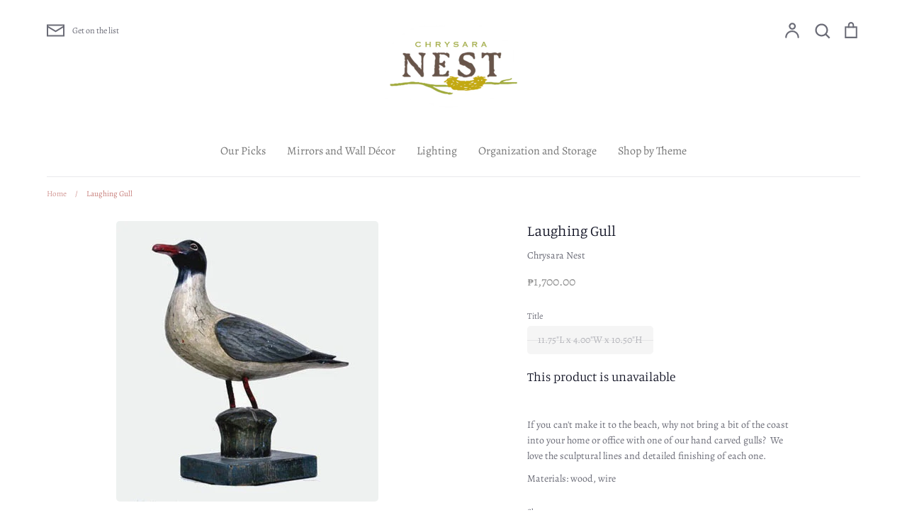

--- FILE ---
content_type: text/html; charset=utf-8
request_url: https://www.chrysaranest.com/products/laughing-gull
body_size: 21215
content:
<!doctype html>
<html class="no-js supports-no-cookies" lang="en">
<head>
  <!-- Expression 5.4.11 -->
  <meta charset="utf-8" />
<meta name="viewport" content="width=device-width,initial-scale=1.0" />
<meta http-equiv="X-UA-Compatible" content="IE=edge">

<link rel="preconnect" href="https://cdn.shopify.com" crossorigin>
<link rel="preconnect" href="https://fonts.shopify.com" crossorigin>
<link rel="preconnect" href="https://monorail-edge.shopifysvc.com"><link rel="preload" as="font" href="//www.chrysaranest.com/cdn/fonts/manuale/manuale_n3.0baac6564b6ed416af2c179e69ad2689bd829f1a.woff2" type="font/woff2" crossorigin>
<link rel="preload" as="font" href="//www.chrysaranest.com/cdn/fonts/alegreya/alegreya_n4.9d59d35c9865f13cc7223c9847768350c0c7301a.woff2" type="font/woff2" crossorigin>
<link rel="preload" as="font" href="//www.chrysaranest.com/cdn/fonts/alegreya/alegreya_n4.9d59d35c9865f13cc7223c9847768350c0c7301a.woff2" type="font/woff2" crossorigin>
<link rel="preload" as="font" href="//www.chrysaranest.com/cdn/fonts/alegreya/alegreya_n4.9d59d35c9865f13cc7223c9847768350c0c7301a.woff2" type="font/woff2" crossorigin><link rel="preload" as="font" href="//www.chrysaranest.com/cdn/fonts/alegreya/alegreya_n7.94acea1149930a7b242e750715301e9002cdbb09.woff2" type="font/woff2" crossorigin><link rel="preload" as="font" href="//www.chrysaranest.com/cdn/fonts/alegreya/alegreya_i4.8dee6f2ed2ce33b7dc66259131d71ed090011461.woff2" type="font/woff2" crossorigin><link rel="preload" as="font" href="//www.chrysaranest.com/cdn/fonts/alegreya/alegreya_i7.5e65007906c5f78bc33208b7b54b20b3c445ca0e.woff2" type="font/woff2" crossorigin><link rel="preload" href="//www.chrysaranest.com/cdn/shop/t/10/assets/vendor.js?v=34234171540936725781607483385" as="script">
<link rel="preload" href="//www.chrysaranest.com/cdn/shop/t/10/assets/theme.js?v=9096732768393995281607483385" as="script"><link rel="canonical" href="https://chrysara-nest.myshopify.com/products/laughing-gull" /><link rel="shortcut icon" href="//www.chrysaranest.com/cdn/shop/files/chrysara_3ea9490a-a195-4714-b0e5-319ad3bc9ad3.png?v=1614359784" type="image/png" /><meta name="description" content="Materials: WOOD, WIRE">
  <meta name="theme-color" content="">

  
  <title>
    Laughing Gull
    
    
    
      &ndash; Chrysara Nest
    
  </title>

  


<meta property="og:site_name" content="Chrysara Nest">
<meta property="og:url" content="https://chrysara-nest.myshopify.com/products/laughing-gull">
<meta property="og:title" content="Laughing Gull">
<meta property="og:type" content="product">
<meta property="og:description" content="Materials: WOOD, WIRE">

  <meta property="og:price:amount" content="1,700.00">
  <meta property="og:price:currency" content="PHP">

<meta property="og:image" content="http://www.chrysaranest.com/cdn/shop/products/3-392_2520LAUGHING_2520GULL_1200x1200.jpeg?v=1571438557">
      <meta property="og:image:width" content="370">
      <meta property="og:image:height" content="396">
    
<meta property="og:image:secure_url" content="https://www.chrysaranest.com/cdn/shop/products/3-392_2520LAUGHING_2520GULL_1200x1200.jpeg?v=1571438557">


<meta name="twitter:card" content="summary_large_image">
<meta name="twitter:title" content="Laughing Gull">
<meta name="twitter:description" content="Materials: WOOD, WIRE">


  <link href="//www.chrysaranest.com/cdn/shop/t/10/assets/styles.css?v=85824525212274537701764379183" rel="stylesheet" type="text/css" media="all" />

  <script>
    document.documentElement.className = document.documentElement.className.replace('no-js', 'js');
    window.theme = window.theme || {};
    window.slate = window.slate || {};
    theme.moneyFormat = "\u0026#8369;{{amount}}";
    theme.strings = {
      addToCart: "Add to Cart",
      soldOut: "Sold Out",
      unavailable: "Unavailable",
      addressError: "Error looking up that address",
      addressNoResults: "No results for that address",
      addressQueryLimit: "You have exceeded the Google API usage limit. Consider upgrading to a \u003ca href=\"https:\/\/developers.google.com\/maps\/premium\/usage-limits\"\u003ePremium Plan\u003c\/a\u003e.",
      authError: "There was a problem authenticating your Google Maps API Key.",
      addingToCart: "Adding",
      addedToCart: "Added",
      goToCart: "Go to cart",
      cart: "Cart",
      cartTermsNotChecked: "You must agree to the terms and conditions before continuing.",
      quantityTooHigh: "You can only have {{ quantity }} in your cart",
      unitPriceSeparator: " \/ ",
      searchResultsPages: "Pages",
      searchResultsViewAll: "View all results",
      searchResultsNoResults: "Sorry, we couldn\u0026#39;t find any results",
      previous: "Previous",
      next: "Next",
      cart_shipping_calculator_hide_calculator: "Hide shipping calculator",
      cart_shipping_calculator_title: "Get shipping estimates",
      cart_general_hide_note: "Hide instructions for seller",
      cart_general_show_note: "Add instructions for seller"
    };
    theme.routes = {
      account_addresses_url: '/account/addresses',
      search_url: '/search',
      cart_url: '/cart',
      cart_add_url: '/cart/add',
      cart_change_url: '/cart/change'
    }
  </script>

  

  <script src="//www.chrysaranest.com/cdn/shop/t/10/assets/vendor.js?v=34234171540936725781607483385" defer="defer"></script>
  <script src="//www.chrysaranest.com/cdn/shop/t/10/assets/theme.js?v=9096732768393995281607483385" defer="defer"></script>

  <script>window.performance && window.performance.mark && window.performance.mark('shopify.content_for_header.start');</script><meta id="shopify-digital-wallet" name="shopify-digital-wallet" content="/1816331/digital_wallets/dialog">
<meta name="shopify-checkout-api-token" content="96ee010c127588e16970bceca0fed3b5">
<meta id="in-context-paypal-metadata" data-shop-id="1816331" data-venmo-supported="false" data-environment="production" data-locale="en_US" data-paypal-v4="true" data-currency="PHP">
<link rel="alternate" type="application/json+oembed" href="https://chrysara-nest.myshopify.com/products/laughing-gull.oembed">
<script async="async" src="/checkouts/internal/preloads.js?locale=en-PH"></script>
<script id="shopify-features" type="application/json">{"accessToken":"96ee010c127588e16970bceca0fed3b5","betas":["rich-media-storefront-analytics"],"domain":"www.chrysaranest.com","predictiveSearch":true,"shopId":1816331,"locale":"en"}</script>
<script>var Shopify = Shopify || {};
Shopify.shop = "chrysara-nest.myshopify.com";
Shopify.locale = "en";
Shopify.currency = {"active":"PHP","rate":"1.0"};
Shopify.country = "PH";
Shopify.theme = {"name":"Expression","id":83908493389,"schema_name":"Expression","schema_version":"5.4.11","theme_store_id":230,"role":"main"};
Shopify.theme.handle = "null";
Shopify.theme.style = {"id":null,"handle":null};
Shopify.cdnHost = "www.chrysaranest.com/cdn";
Shopify.routes = Shopify.routes || {};
Shopify.routes.root = "/";</script>
<script type="module">!function(o){(o.Shopify=o.Shopify||{}).modules=!0}(window);</script>
<script>!function(o){function n(){var o=[];function n(){o.push(Array.prototype.slice.apply(arguments))}return n.q=o,n}var t=o.Shopify=o.Shopify||{};t.loadFeatures=n(),t.autoloadFeatures=n()}(window);</script>
<script id="shop-js-analytics" type="application/json">{"pageType":"product"}</script>
<script defer="defer" async type="module" src="//www.chrysaranest.com/cdn/shopifycloud/shop-js/modules/v2/client.init-shop-cart-sync_BT-GjEfc.en.esm.js"></script>
<script defer="defer" async type="module" src="//www.chrysaranest.com/cdn/shopifycloud/shop-js/modules/v2/chunk.common_D58fp_Oc.esm.js"></script>
<script defer="defer" async type="module" src="//www.chrysaranest.com/cdn/shopifycloud/shop-js/modules/v2/chunk.modal_xMitdFEc.esm.js"></script>
<script type="module">
  await import("//www.chrysaranest.com/cdn/shopifycloud/shop-js/modules/v2/client.init-shop-cart-sync_BT-GjEfc.en.esm.js");
await import("//www.chrysaranest.com/cdn/shopifycloud/shop-js/modules/v2/chunk.common_D58fp_Oc.esm.js");
await import("//www.chrysaranest.com/cdn/shopifycloud/shop-js/modules/v2/chunk.modal_xMitdFEc.esm.js");

  window.Shopify.SignInWithShop?.initShopCartSync?.({"fedCMEnabled":true,"windoidEnabled":true});

</script>
<script id="__st">var __st={"a":1816331,"offset":28800,"reqid":"b0b84e51-416f-4009-9914-c6e712794403-1769358550","pageurl":"www.chrysaranest.com\/products\/laughing-gull","u":"ab61932b71ec","p":"product","rtyp":"product","rid":326375481};</script>
<script>window.ShopifyPaypalV4VisibilityTracking = true;</script>
<script id="captcha-bootstrap">!function(){'use strict';const t='contact',e='account',n='new_comment',o=[[t,t],['blogs',n],['comments',n],[t,'customer']],c=[[e,'customer_login'],[e,'guest_login'],[e,'recover_customer_password'],[e,'create_customer']],r=t=>t.map((([t,e])=>`form[action*='/${t}']:not([data-nocaptcha='true']) input[name='form_type'][value='${e}']`)).join(','),a=t=>()=>t?[...document.querySelectorAll(t)].map((t=>t.form)):[];function s(){const t=[...o],e=r(t);return a(e)}const i='password',u='form_key',d=['recaptcha-v3-token','g-recaptcha-response','h-captcha-response',i],f=()=>{try{return window.sessionStorage}catch{return}},m='__shopify_v',_=t=>t.elements[u];function p(t,e,n=!1){try{const o=window.sessionStorage,c=JSON.parse(o.getItem(e)),{data:r}=function(t){const{data:e,action:n}=t;return t[m]||n?{data:e,action:n}:{data:t,action:n}}(c);for(const[e,n]of Object.entries(r))t.elements[e]&&(t.elements[e].value=n);n&&o.removeItem(e)}catch(o){console.error('form repopulation failed',{error:o})}}const l='form_type',E='cptcha';function T(t){t.dataset[E]=!0}const w=window,h=w.document,L='Shopify',v='ce_forms',y='captcha';let A=!1;((t,e)=>{const n=(g='f06e6c50-85a8-45c8-87d0-21a2b65856fe',I='https://cdn.shopify.com/shopifycloud/storefront-forms-hcaptcha/ce_storefront_forms_captcha_hcaptcha.v1.5.2.iife.js',D={infoText:'Protected by hCaptcha',privacyText:'Privacy',termsText:'Terms'},(t,e,n)=>{const o=w[L][v],c=o.bindForm;if(c)return c(t,g,e,D).then(n);var r;o.q.push([[t,g,e,D],n]),r=I,A||(h.body.append(Object.assign(h.createElement('script'),{id:'captcha-provider',async:!0,src:r})),A=!0)});var g,I,D;w[L]=w[L]||{},w[L][v]=w[L][v]||{},w[L][v].q=[],w[L][y]=w[L][y]||{},w[L][y].protect=function(t,e){n(t,void 0,e),T(t)},Object.freeze(w[L][y]),function(t,e,n,w,h,L){const[v,y,A,g]=function(t,e,n){const i=e?o:[],u=t?c:[],d=[...i,...u],f=r(d),m=r(i),_=r(d.filter((([t,e])=>n.includes(e))));return[a(f),a(m),a(_),s()]}(w,h,L),I=t=>{const e=t.target;return e instanceof HTMLFormElement?e:e&&e.form},D=t=>v().includes(t);t.addEventListener('submit',(t=>{const e=I(t);if(!e)return;const n=D(e)&&!e.dataset.hcaptchaBound&&!e.dataset.recaptchaBound,o=_(e),c=g().includes(e)&&(!o||!o.value);(n||c)&&t.preventDefault(),c&&!n&&(function(t){try{if(!f())return;!function(t){const e=f();if(!e)return;const n=_(t);if(!n)return;const o=n.value;o&&e.removeItem(o)}(t);const e=Array.from(Array(32),(()=>Math.random().toString(36)[2])).join('');!function(t,e){_(t)||t.append(Object.assign(document.createElement('input'),{type:'hidden',name:u})),t.elements[u].value=e}(t,e),function(t,e){const n=f();if(!n)return;const o=[...t.querySelectorAll(`input[type='${i}']`)].map((({name:t})=>t)),c=[...d,...o],r={};for(const[a,s]of new FormData(t).entries())c.includes(a)||(r[a]=s);n.setItem(e,JSON.stringify({[m]:1,action:t.action,data:r}))}(t,e)}catch(e){console.error('failed to persist form',e)}}(e),e.submit())}));const S=(t,e)=>{t&&!t.dataset[E]&&(n(t,e.some((e=>e===t))),T(t))};for(const o of['focusin','change'])t.addEventListener(o,(t=>{const e=I(t);D(e)&&S(e,y())}));const B=e.get('form_key'),M=e.get(l),P=B&&M;t.addEventListener('DOMContentLoaded',(()=>{const t=y();if(P)for(const e of t)e.elements[l].value===M&&p(e,B);[...new Set([...A(),...v().filter((t=>'true'===t.dataset.shopifyCaptcha))])].forEach((e=>S(e,t)))}))}(h,new URLSearchParams(w.location.search),n,t,e,['guest_login'])})(!0,!0)}();</script>
<script integrity="sha256-4kQ18oKyAcykRKYeNunJcIwy7WH5gtpwJnB7kiuLZ1E=" data-source-attribution="shopify.loadfeatures" defer="defer" src="//www.chrysaranest.com/cdn/shopifycloud/storefront/assets/storefront/load_feature-a0a9edcb.js" crossorigin="anonymous"></script>
<script data-source-attribution="shopify.dynamic_checkout.dynamic.init">var Shopify=Shopify||{};Shopify.PaymentButton=Shopify.PaymentButton||{isStorefrontPortableWallets:!0,init:function(){window.Shopify.PaymentButton.init=function(){};var t=document.createElement("script");t.src="https://www.chrysaranest.com/cdn/shopifycloud/portable-wallets/latest/portable-wallets.en.js",t.type="module",document.head.appendChild(t)}};
</script>
<script data-source-attribution="shopify.dynamic_checkout.buyer_consent">
  function portableWalletsHideBuyerConsent(e){var t=document.getElementById("shopify-buyer-consent"),n=document.getElementById("shopify-subscription-policy-button");t&&n&&(t.classList.add("hidden"),t.setAttribute("aria-hidden","true"),n.removeEventListener("click",e))}function portableWalletsShowBuyerConsent(e){var t=document.getElementById("shopify-buyer-consent"),n=document.getElementById("shopify-subscription-policy-button");t&&n&&(t.classList.remove("hidden"),t.removeAttribute("aria-hidden"),n.addEventListener("click",e))}window.Shopify?.PaymentButton&&(window.Shopify.PaymentButton.hideBuyerConsent=portableWalletsHideBuyerConsent,window.Shopify.PaymentButton.showBuyerConsent=portableWalletsShowBuyerConsent);
</script>
<script data-source-attribution="shopify.dynamic_checkout.cart.bootstrap">document.addEventListener("DOMContentLoaded",(function(){function t(){return document.querySelector("shopify-accelerated-checkout-cart, shopify-accelerated-checkout")}if(t())Shopify.PaymentButton.init();else{new MutationObserver((function(e,n){t()&&(Shopify.PaymentButton.init(),n.disconnect())})).observe(document.body,{childList:!0,subtree:!0})}}));
</script>
<link id="shopify-accelerated-checkout-styles" rel="stylesheet" media="screen" href="https://www.chrysaranest.com/cdn/shopifycloud/portable-wallets/latest/accelerated-checkout-backwards-compat.css" crossorigin="anonymous">
<style id="shopify-accelerated-checkout-cart">
        #shopify-buyer-consent {
  margin-top: 1em;
  display: inline-block;
  width: 100%;
}

#shopify-buyer-consent.hidden {
  display: none;
}

#shopify-subscription-policy-button {
  background: none;
  border: none;
  padding: 0;
  text-decoration: underline;
  font-size: inherit;
  cursor: pointer;
}

#shopify-subscription-policy-button::before {
  box-shadow: none;
}

      </style>
<script id="sections-script" data-sections="product-recommendations" defer="defer" src="//www.chrysaranest.com/cdn/shop/t/10/compiled_assets/scripts.js?v=962"></script>
<script>window.performance && window.performance.mark && window.performance.mark('shopify.content_for_header.end');</script>
<link href="https://monorail-edge.shopifysvc.com" rel="dns-prefetch">
<script>(function(){if ("sendBeacon" in navigator && "performance" in window) {try {var session_token_from_headers = performance.getEntriesByType('navigation')[0].serverTiming.find(x => x.name == '_s').description;} catch {var session_token_from_headers = undefined;}var session_cookie_matches = document.cookie.match(/_shopify_s=([^;]*)/);var session_token_from_cookie = session_cookie_matches && session_cookie_matches.length === 2 ? session_cookie_matches[1] : "";var session_token = session_token_from_headers || session_token_from_cookie || "";function handle_abandonment_event(e) {var entries = performance.getEntries().filter(function(entry) {return /monorail-edge.shopifysvc.com/.test(entry.name);});if (!window.abandonment_tracked && entries.length === 0) {window.abandonment_tracked = true;var currentMs = Date.now();var navigation_start = performance.timing.navigationStart;var payload = {shop_id: 1816331,url: window.location.href,navigation_start,duration: currentMs - navigation_start,session_token,page_type: "product"};window.navigator.sendBeacon("https://monorail-edge.shopifysvc.com/v1/produce", JSON.stringify({schema_id: "online_store_buyer_site_abandonment/1.1",payload: payload,metadata: {event_created_at_ms: currentMs,event_sent_at_ms: currentMs}}));}}window.addEventListener('pagehide', handle_abandonment_event);}}());</script>
<script id="web-pixels-manager-setup">(function e(e,d,r,n,o){if(void 0===o&&(o={}),!Boolean(null===(a=null===(i=window.Shopify)||void 0===i?void 0:i.analytics)||void 0===a?void 0:a.replayQueue)){var i,a;window.Shopify=window.Shopify||{};var t=window.Shopify;t.analytics=t.analytics||{};var s=t.analytics;s.replayQueue=[],s.publish=function(e,d,r){return s.replayQueue.push([e,d,r]),!0};try{self.performance.mark("wpm:start")}catch(e){}var l=function(){var e={modern:/Edge?\/(1{2}[4-9]|1[2-9]\d|[2-9]\d{2}|\d{4,})\.\d+(\.\d+|)|Firefox\/(1{2}[4-9]|1[2-9]\d|[2-9]\d{2}|\d{4,})\.\d+(\.\d+|)|Chrom(ium|e)\/(9{2}|\d{3,})\.\d+(\.\d+|)|(Maci|X1{2}).+ Version\/(15\.\d+|(1[6-9]|[2-9]\d|\d{3,})\.\d+)([,.]\d+|)( \(\w+\)|)( Mobile\/\w+|) Safari\/|Chrome.+OPR\/(9{2}|\d{3,})\.\d+\.\d+|(CPU[ +]OS|iPhone[ +]OS|CPU[ +]iPhone|CPU IPhone OS|CPU iPad OS)[ +]+(15[._]\d+|(1[6-9]|[2-9]\d|\d{3,})[._]\d+)([._]\d+|)|Android:?[ /-](13[3-9]|1[4-9]\d|[2-9]\d{2}|\d{4,})(\.\d+|)(\.\d+|)|Android.+Firefox\/(13[5-9]|1[4-9]\d|[2-9]\d{2}|\d{4,})\.\d+(\.\d+|)|Android.+Chrom(ium|e)\/(13[3-9]|1[4-9]\d|[2-9]\d{2}|\d{4,})\.\d+(\.\d+|)|SamsungBrowser\/([2-9]\d|\d{3,})\.\d+/,legacy:/Edge?\/(1[6-9]|[2-9]\d|\d{3,})\.\d+(\.\d+|)|Firefox\/(5[4-9]|[6-9]\d|\d{3,})\.\d+(\.\d+|)|Chrom(ium|e)\/(5[1-9]|[6-9]\d|\d{3,})\.\d+(\.\d+|)([\d.]+$|.*Safari\/(?![\d.]+ Edge\/[\d.]+$))|(Maci|X1{2}).+ Version\/(10\.\d+|(1[1-9]|[2-9]\d|\d{3,})\.\d+)([,.]\d+|)( \(\w+\)|)( Mobile\/\w+|) Safari\/|Chrome.+OPR\/(3[89]|[4-9]\d|\d{3,})\.\d+\.\d+|(CPU[ +]OS|iPhone[ +]OS|CPU[ +]iPhone|CPU IPhone OS|CPU iPad OS)[ +]+(10[._]\d+|(1[1-9]|[2-9]\d|\d{3,})[._]\d+)([._]\d+|)|Android:?[ /-](13[3-9]|1[4-9]\d|[2-9]\d{2}|\d{4,})(\.\d+|)(\.\d+|)|Mobile Safari.+OPR\/([89]\d|\d{3,})\.\d+\.\d+|Android.+Firefox\/(13[5-9]|1[4-9]\d|[2-9]\d{2}|\d{4,})\.\d+(\.\d+|)|Android.+Chrom(ium|e)\/(13[3-9]|1[4-9]\d|[2-9]\d{2}|\d{4,})\.\d+(\.\d+|)|Android.+(UC? ?Browser|UCWEB|U3)[ /]?(15\.([5-9]|\d{2,})|(1[6-9]|[2-9]\d|\d{3,})\.\d+)\.\d+|SamsungBrowser\/(5\.\d+|([6-9]|\d{2,})\.\d+)|Android.+MQ{2}Browser\/(14(\.(9|\d{2,})|)|(1[5-9]|[2-9]\d|\d{3,})(\.\d+|))(\.\d+|)|K[Aa][Ii]OS\/(3\.\d+|([4-9]|\d{2,})\.\d+)(\.\d+|)/},d=e.modern,r=e.legacy,n=navigator.userAgent;return n.match(d)?"modern":n.match(r)?"legacy":"unknown"}(),u="modern"===l?"modern":"legacy",c=(null!=n?n:{modern:"",legacy:""})[u],f=function(e){return[e.baseUrl,"/wpm","/b",e.hashVersion,"modern"===e.buildTarget?"m":"l",".js"].join("")}({baseUrl:d,hashVersion:r,buildTarget:u}),m=function(e){var d=e.version,r=e.bundleTarget,n=e.surface,o=e.pageUrl,i=e.monorailEndpoint;return{emit:function(e){var a=e.status,t=e.errorMsg,s=(new Date).getTime(),l=JSON.stringify({metadata:{event_sent_at_ms:s},events:[{schema_id:"web_pixels_manager_load/3.1",payload:{version:d,bundle_target:r,page_url:o,status:a,surface:n,error_msg:t},metadata:{event_created_at_ms:s}}]});if(!i)return console&&console.warn&&console.warn("[Web Pixels Manager] No Monorail endpoint provided, skipping logging."),!1;try{return self.navigator.sendBeacon.bind(self.navigator)(i,l)}catch(e){}var u=new XMLHttpRequest;try{return u.open("POST",i,!0),u.setRequestHeader("Content-Type","text/plain"),u.send(l),!0}catch(e){return console&&console.warn&&console.warn("[Web Pixels Manager] Got an unhandled error while logging to Monorail."),!1}}}}({version:r,bundleTarget:l,surface:e.surface,pageUrl:self.location.href,monorailEndpoint:e.monorailEndpoint});try{o.browserTarget=l,function(e){var d=e.src,r=e.async,n=void 0===r||r,o=e.onload,i=e.onerror,a=e.sri,t=e.scriptDataAttributes,s=void 0===t?{}:t,l=document.createElement("script"),u=document.querySelector("head"),c=document.querySelector("body");if(l.async=n,l.src=d,a&&(l.integrity=a,l.crossOrigin="anonymous"),s)for(var f in s)if(Object.prototype.hasOwnProperty.call(s,f))try{l.dataset[f]=s[f]}catch(e){}if(o&&l.addEventListener("load",o),i&&l.addEventListener("error",i),u)u.appendChild(l);else{if(!c)throw new Error("Did not find a head or body element to append the script");c.appendChild(l)}}({src:f,async:!0,onload:function(){if(!function(){var e,d;return Boolean(null===(d=null===(e=window.Shopify)||void 0===e?void 0:e.analytics)||void 0===d?void 0:d.initialized)}()){var d=window.webPixelsManager.init(e)||void 0;if(d){var r=window.Shopify.analytics;r.replayQueue.forEach((function(e){var r=e[0],n=e[1],o=e[2];d.publishCustomEvent(r,n,o)})),r.replayQueue=[],r.publish=d.publishCustomEvent,r.visitor=d.visitor,r.initialized=!0}}},onerror:function(){return m.emit({status:"failed",errorMsg:"".concat(f," has failed to load")})},sri:function(e){var d=/^sha384-[A-Za-z0-9+/=]+$/;return"string"==typeof e&&d.test(e)}(c)?c:"",scriptDataAttributes:o}),m.emit({status:"loading"})}catch(e){m.emit({status:"failed",errorMsg:(null==e?void 0:e.message)||"Unknown error"})}}})({shopId: 1816331,storefrontBaseUrl: "https://chrysara-nest.myshopify.com",extensionsBaseUrl: "https://extensions.shopifycdn.com/cdn/shopifycloud/web-pixels-manager",monorailEndpoint: "https://monorail-edge.shopifysvc.com/unstable/produce_batch",surface: "storefront-renderer",enabledBetaFlags: ["2dca8a86"],webPixelsConfigList: [{"id":"shopify-app-pixel","configuration":"{}","eventPayloadVersion":"v1","runtimeContext":"STRICT","scriptVersion":"0450","apiClientId":"shopify-pixel","type":"APP","privacyPurposes":["ANALYTICS","MARKETING"]},{"id":"shopify-custom-pixel","eventPayloadVersion":"v1","runtimeContext":"LAX","scriptVersion":"0450","apiClientId":"shopify-pixel","type":"CUSTOM","privacyPurposes":["ANALYTICS","MARKETING"]}],isMerchantRequest: false,initData: {"shop":{"name":"Chrysara Nest","paymentSettings":{"currencyCode":"PHP"},"myshopifyDomain":"chrysara-nest.myshopify.com","countryCode":"PH","storefrontUrl":"https:\/\/chrysara-nest.myshopify.com"},"customer":null,"cart":null,"checkout":null,"productVariants":[{"price":{"amount":1700.0,"currencyCode":"PHP"},"product":{"title":"Laughing Gull","vendor":"Chrysara Nest","id":"326375481","untranslatedTitle":"Laughing Gull","url":"\/products\/laughing-gull","type":"Decor"},"id":"784679505","image":{"src":"\/\/www.chrysaranest.com\/cdn\/shop\/products\/3-392_2520LAUGHING_2520GULL.jpeg?v=1571438557"},"sku":"3-392","title":"11.75\"L x 4.00\"W x 10.50\"H","untranslatedTitle":"11.75\"L x 4.00\"W x 10.50\"H"}],"purchasingCompany":null},},"https://www.chrysaranest.com/cdn","fcfee988w5aeb613cpc8e4bc33m6693e112",{"modern":"","legacy":""},{"shopId":"1816331","storefrontBaseUrl":"https:\/\/chrysara-nest.myshopify.com","extensionBaseUrl":"https:\/\/extensions.shopifycdn.com\/cdn\/shopifycloud\/web-pixels-manager","surface":"storefront-renderer","enabledBetaFlags":"[\"2dca8a86\"]","isMerchantRequest":"false","hashVersion":"fcfee988w5aeb613cpc8e4bc33m6693e112","publish":"custom","events":"[[\"page_viewed\",{}],[\"product_viewed\",{\"productVariant\":{\"price\":{\"amount\":1700.0,\"currencyCode\":\"PHP\"},\"product\":{\"title\":\"Laughing Gull\",\"vendor\":\"Chrysara Nest\",\"id\":\"326375481\",\"untranslatedTitle\":\"Laughing Gull\",\"url\":\"\/products\/laughing-gull\",\"type\":\"Decor\"},\"id\":\"784679505\",\"image\":{\"src\":\"\/\/www.chrysaranest.com\/cdn\/shop\/products\/3-392_2520LAUGHING_2520GULL.jpeg?v=1571438557\"},\"sku\":\"3-392\",\"title\":\"11.75\\\"L x 4.00\\\"W x 10.50\\\"H\",\"untranslatedTitle\":\"11.75\\\"L x 4.00\\\"W x 10.50\\\"H\"}}]]"});</script><script>
  window.ShopifyAnalytics = window.ShopifyAnalytics || {};
  window.ShopifyAnalytics.meta = window.ShopifyAnalytics.meta || {};
  window.ShopifyAnalytics.meta.currency = 'PHP';
  var meta = {"product":{"id":326375481,"gid":"gid:\/\/shopify\/Product\/326375481","vendor":"Chrysara Nest","type":"Decor","handle":"laughing-gull","variants":[{"id":784679505,"price":170000,"name":"Laughing Gull - 11.75\"L x 4.00\"W x 10.50\"H","public_title":"11.75\"L x 4.00\"W x 10.50\"H","sku":"3-392"}],"remote":false},"page":{"pageType":"product","resourceType":"product","resourceId":326375481,"requestId":"b0b84e51-416f-4009-9914-c6e712794403-1769358550"}};
  for (var attr in meta) {
    window.ShopifyAnalytics.meta[attr] = meta[attr];
  }
</script>
<script class="analytics">
  (function () {
    var customDocumentWrite = function(content) {
      var jquery = null;

      if (window.jQuery) {
        jquery = window.jQuery;
      } else if (window.Checkout && window.Checkout.$) {
        jquery = window.Checkout.$;
      }

      if (jquery) {
        jquery('body').append(content);
      }
    };

    var hasLoggedConversion = function(token) {
      if (token) {
        return document.cookie.indexOf('loggedConversion=' + token) !== -1;
      }
      return false;
    }

    var setCookieIfConversion = function(token) {
      if (token) {
        var twoMonthsFromNow = new Date(Date.now());
        twoMonthsFromNow.setMonth(twoMonthsFromNow.getMonth() + 2);

        document.cookie = 'loggedConversion=' + token + '; expires=' + twoMonthsFromNow;
      }
    }

    var trekkie = window.ShopifyAnalytics.lib = window.trekkie = window.trekkie || [];
    if (trekkie.integrations) {
      return;
    }
    trekkie.methods = [
      'identify',
      'page',
      'ready',
      'track',
      'trackForm',
      'trackLink'
    ];
    trekkie.factory = function(method) {
      return function() {
        var args = Array.prototype.slice.call(arguments);
        args.unshift(method);
        trekkie.push(args);
        return trekkie;
      };
    };
    for (var i = 0; i < trekkie.methods.length; i++) {
      var key = trekkie.methods[i];
      trekkie[key] = trekkie.factory(key);
    }
    trekkie.load = function(config) {
      trekkie.config = config || {};
      trekkie.config.initialDocumentCookie = document.cookie;
      var first = document.getElementsByTagName('script')[0];
      var script = document.createElement('script');
      script.type = 'text/javascript';
      script.onerror = function(e) {
        var scriptFallback = document.createElement('script');
        scriptFallback.type = 'text/javascript';
        scriptFallback.onerror = function(error) {
                var Monorail = {
      produce: function produce(monorailDomain, schemaId, payload) {
        var currentMs = new Date().getTime();
        var event = {
          schema_id: schemaId,
          payload: payload,
          metadata: {
            event_created_at_ms: currentMs,
            event_sent_at_ms: currentMs
          }
        };
        return Monorail.sendRequest("https://" + monorailDomain + "/v1/produce", JSON.stringify(event));
      },
      sendRequest: function sendRequest(endpointUrl, payload) {
        // Try the sendBeacon API
        if (window && window.navigator && typeof window.navigator.sendBeacon === 'function' && typeof window.Blob === 'function' && !Monorail.isIos12()) {
          var blobData = new window.Blob([payload], {
            type: 'text/plain'
          });

          if (window.navigator.sendBeacon(endpointUrl, blobData)) {
            return true;
          } // sendBeacon was not successful

        } // XHR beacon

        var xhr = new XMLHttpRequest();

        try {
          xhr.open('POST', endpointUrl);
          xhr.setRequestHeader('Content-Type', 'text/plain');
          xhr.send(payload);
        } catch (e) {
          console.log(e);
        }

        return false;
      },
      isIos12: function isIos12() {
        return window.navigator.userAgent.lastIndexOf('iPhone; CPU iPhone OS 12_') !== -1 || window.navigator.userAgent.lastIndexOf('iPad; CPU OS 12_') !== -1;
      }
    };
    Monorail.produce('monorail-edge.shopifysvc.com',
      'trekkie_storefront_load_errors/1.1',
      {shop_id: 1816331,
      theme_id: 83908493389,
      app_name: "storefront",
      context_url: window.location.href,
      source_url: "//www.chrysaranest.com/cdn/s/trekkie.storefront.8d95595f799fbf7e1d32231b9a28fd43b70c67d3.min.js"});

        };
        scriptFallback.async = true;
        scriptFallback.src = '//www.chrysaranest.com/cdn/s/trekkie.storefront.8d95595f799fbf7e1d32231b9a28fd43b70c67d3.min.js';
        first.parentNode.insertBefore(scriptFallback, first);
      };
      script.async = true;
      script.src = '//www.chrysaranest.com/cdn/s/trekkie.storefront.8d95595f799fbf7e1d32231b9a28fd43b70c67d3.min.js';
      first.parentNode.insertBefore(script, first);
    };
    trekkie.load(
      {"Trekkie":{"appName":"storefront","development":false,"defaultAttributes":{"shopId":1816331,"isMerchantRequest":null,"themeId":83908493389,"themeCityHash":"9841380797316483832","contentLanguage":"en","currency":"PHP","eventMetadataId":"3145bc16-b135-4a7b-be0d-2feafb0427db"},"isServerSideCookieWritingEnabled":true,"monorailRegion":"shop_domain","enabledBetaFlags":["65f19447"]},"Session Attribution":{},"S2S":{"facebookCapiEnabled":false,"source":"trekkie-storefront-renderer","apiClientId":580111}}
    );

    var loaded = false;
    trekkie.ready(function() {
      if (loaded) return;
      loaded = true;

      window.ShopifyAnalytics.lib = window.trekkie;

      var originalDocumentWrite = document.write;
      document.write = customDocumentWrite;
      try { window.ShopifyAnalytics.merchantGoogleAnalytics.call(this); } catch(error) {};
      document.write = originalDocumentWrite;

      window.ShopifyAnalytics.lib.page(null,{"pageType":"product","resourceType":"product","resourceId":326375481,"requestId":"b0b84e51-416f-4009-9914-c6e712794403-1769358550","shopifyEmitted":true});

      var match = window.location.pathname.match(/checkouts\/(.+)\/(thank_you|post_purchase)/)
      var token = match? match[1]: undefined;
      if (!hasLoggedConversion(token)) {
        setCookieIfConversion(token);
        window.ShopifyAnalytics.lib.track("Viewed Product",{"currency":"PHP","variantId":784679505,"productId":326375481,"productGid":"gid:\/\/shopify\/Product\/326375481","name":"Laughing Gull - 11.75\"L x 4.00\"W x 10.50\"H","price":"1700.00","sku":"3-392","brand":"Chrysara Nest","variant":"11.75\"L x 4.00\"W x 10.50\"H","category":"Decor","nonInteraction":true,"remote":false},undefined,undefined,{"shopifyEmitted":true});
      window.ShopifyAnalytics.lib.track("monorail:\/\/trekkie_storefront_viewed_product\/1.1",{"currency":"PHP","variantId":784679505,"productId":326375481,"productGid":"gid:\/\/shopify\/Product\/326375481","name":"Laughing Gull - 11.75\"L x 4.00\"W x 10.50\"H","price":"1700.00","sku":"3-392","brand":"Chrysara Nest","variant":"11.75\"L x 4.00\"W x 10.50\"H","category":"Decor","nonInteraction":true,"remote":false,"referer":"https:\/\/www.chrysaranest.com\/products\/laughing-gull"});
      }
    });


        var eventsListenerScript = document.createElement('script');
        eventsListenerScript.async = true;
        eventsListenerScript.src = "//www.chrysaranest.com/cdn/shopifycloud/storefront/assets/shop_events_listener-3da45d37.js";
        document.getElementsByTagName('head')[0].appendChild(eventsListenerScript);

})();</script>
<script
  defer
  src="https://www.chrysaranest.com/cdn/shopifycloud/perf-kit/shopify-perf-kit-3.0.4.min.js"
  data-application="storefront-renderer"
  data-shop-id="1816331"
  data-render-region="gcp-us-east1"
  data-page-type="product"
  data-theme-instance-id="83908493389"
  data-theme-name="Expression"
  data-theme-version="5.4.11"
  data-monorail-region="shop_domain"
  data-resource-timing-sampling-rate="10"
  data-shs="true"
  data-shs-beacon="true"
  data-shs-export-with-fetch="true"
  data-shs-logs-sample-rate="1"
  data-shs-beacon-endpoint="https://www.chrysaranest.com/api/collect"
></script>
</head>

<body id="laughing-gull" class="template-product">

  <a class="in-page-link visually-hidden skip-link" href="#MainContent">Skip to content</a>

  <div id="shopify-section-header" class="shopify-section">


<header class="page-width page-header section--header" data-section-id="header" data-section-type="header">
  <style data-shopify>
    
      .site-logo {
        max-width: 200px;
      }
      @media (max-width: 749px) {
        .site-logo {
          max-width: 180px;
        }
      }
    
  </style>

  <div class="page-header--content container">
    <section class="utils-bar relative">

      <div class="utils__left">
        <button class="btn btn--plain btn--menu js-mobile-menu-icon" aria-label="Toggle menu"><svg class="desktop-icon" viewBox="-1 -4 25 22" version="1.1" xmlns="http://www.w3.org/2000/svg" xmlns:xlink="http://www.w3.org/1999/xlink">
  <g stroke-width="1" transform="translate(0.000000, 0.966667)">
    <polygon points="0 2 0 0 22.5333333 0 22.5333333 2"></polygon>
    <polygon points="0 8.53333333 0 6.53333333 22.5333333 6.53333333 22.5333333 8.53333333"></polygon>
    <polygon points="0 15.0666667 0 13.0666667 22.5333333 13.0666667 22.5333333 15.0666667"></polygon>
  </g>
</svg>
<svg class="mobile-icon" viewBox="-1 -5 25 21" version="1.1" xmlns="http://www.w3.org/2000/svg" xmlns:xlink="http://www.w3.org/1999/xlink">
  <g stroke-width="1" transform="translate(0.500000, 0.466667)">
    <polygon points="0 1 0 0 21.5333333 0 21.5333333 1"></polygon>
    <polygon points="0 7.53333333 0 6.53333333 21.5333333 6.53333333 21.5333333 7.53333333"></polygon>
    <polygon points="0 14.0666667 0 13.0666667 21.5333333 13.0666667 21.5333333 14.0666667"></polygon>
  </g>
</svg>
</button>
        
          
          
            
              <button class="quicklink__link btn--plain js-header-newsletter-open">
                <span class="quicklink__icon"><svg class="desktop-icon" viewBox="0 -3 26 23" version="1.1" xmlns="http://www.w3.org/2000/svg" xmlns:xlink="http://www.w3.org/1999/xlink">
  <g stroke-width="2">
    <path d="M0,0 L25,0 L25,17 L0,17 L0,0 Z M2,2 L2,15 L23,15 L23,2 L2,2 Z"></path>
    <path d="M13.0131231,8.89168498 L11.9868769,8.89168498 L12.5,8.5849266 L13.0131231,8.89168498 Z M23.4868769,2.01668498 L24.5131231,3.73331502 L12.5,10.9150734 L0.48687689,3.73331502 L1.51312311,2.01668498 L12.5,8.5849266 L23.4868769,2.01668498 Z"></path>
  </g>
</svg>
<svg class="mobile-icon" viewBox="0 -3 26 23" version="1.1" xmlns="http://www.w3.org/2000/svg" xmlns:xlink="http://www.w3.org/1999/xlink">
  <g stroke-width="1" transform="translate(0.500000, 0.500000)">
    <path d="M0,0 L24,0 L24,16 L0,16 L0,0 Z M1,1 L1,15 L23,15 L23,1 L1,1 Z"></path>
    <polygon points="23.2434384 1.94584249 23.7565616 2.80415751 12 9.8325367 0.243438445 2.80415751 0.756561555 1.94584249 12 8.6674633"></polygon>
  </g>
</svg>
</span>
                <span class="quicklink__content">Get on the list</span>
              </button>
            
          
        
      </div>

      <div class="utils__center">
        
  <!-- LOGO / STORE NAME -->
  
    <div class="h1 store-logo" itemscope itemtype="http://schema.org/Organization">
  

    <!-- DESKTOP LOGO -->
    <a href="/" itemprop="url" class="desktop-logo site-logo ">
      <meta itemprop="name" content="Chrysara Nest">
      
        <img src="//www.chrysaranest.com/cdn/shop/files/chrysara_1_2109b2e4-b1ce-491d-9cd3-50601780fbf0_400x.png?v=1614359838"
             alt="Chrysara Nest"
             itemprop="logo">
      
    </a>

    <!-- MOBILE LOGO -->
    <a href="/" itemprop="url" class="mobile-logo site-logo">
      <meta itemprop="name" content="Chrysara Nest">
      
        <img src="//www.chrysaranest.com/cdn/shop/files/chrysara_1_2109b2e4-b1ce-491d-9cd3-50601780fbf0_400x.png?v=1614359838"
             alt="Chrysara Nest"
             itemprop="logo">
      
    </a>
  
    </div>
  

      </div>

      <div class="utils__right">
        
          <div class="desktop-header-localization utils__item">
            <form method="post" action="/localization" id="localization_form_desktop-header" accept-charset="UTF-8" class="selectors-form" enctype="multipart/form-data"><input type="hidden" name="form_type" value="localization" /><input type="hidden" name="utf8" value="✓" /><input type="hidden" name="_method" value="put" /><input type="hidden" name="return_to" value="/products/laughing-gull" /></form>
          </div>
        
        
          <div class="accounts utils__item accounts--desktop">
            <div class="account-item">
              <a href="/account">
                <span class="user-icon feather-icon">
                  <svg class="desktop-icon" viewBox="-2 -2 24 24" version="1.1" xmlns="http://www.w3.org/2000/svg" xmlns:xlink="http://www.w3.org/1999/xlink">
  <g stroke-width="1">
    <path d="M9.22222222,9 C6.73694085,9 4.72222222,6.98528137 4.72222222,4.5 C4.72222222,2.01471863 6.73694085,0 9.22222222,0 C11.7075036,0 13.7222222,2.01471863 13.7222222,4.5 C13.7222222,6.98528137 11.7075036,9 9.22222222,9 Z M9.22222222,7 C10.6029341,7 11.7222222,5.88071187 11.7222222,4.5 C11.7222222,3.11928813 10.6029341,2 9.22222222,2 C7.84151035,2 6.72222222,3.11928813 6.72222222,4.5 C6.72222222,5.88071187 7.84151035,7 9.22222222,7 Z"></path>
    <path d="M18,19 C18,19.5522847 17.5522847,20 17,20 C16.4477153,20 16,19.5522847 16,19 C16,15.1340068 12.8659932,12 9,12 C5.13400675,12 2,15.1340068 2,19 C2,19.5522847 1.55228475,20 1,20 C0.44771525,20 0,19.5522847 0,19 C0,14.0294373 4.02943725,10 9,10 C13.9705627,10 18,14.0294373 18,19 Z"></path>
  </g>
</svg>
<svg class="mobile-icon" viewBox="-2 -2 24 24" version="1.1" xmlns="http://www.w3.org/2000/svg" xmlns:xlink="http://www.w3.org/1999/xlink">
  <g stroke-width="1" transform="translate(0.500000, 0.500000)">
    <path d="M8.72222222,8 C6.51308322,8 4.72222222,6.209139 4.72222222,4 C4.72222222,1.790861 6.51308322,0 8.72222222,0 C10.9313612,0 12.7222222,1.790861 12.7222222,4 C12.7222222,6.209139 10.9313612,8 8.72222222,8 Z M8.72222222,7 C10.3790765,7 11.7222222,5.65685425 11.7222222,4 C11.7222222,2.34314575 10.3790765,1 8.72222222,1 C7.06536797,1 5.72222222,2.34314575 5.72222222,4 C5.72222222,5.65685425 7.06536797,7 8.72222222,7 Z"></path>
    <path d="M17,18.5 C17,18.7761424 16.7761424,19 16.5,19 C16.2238576,19 16,18.7761424 16,18.5 C16,14.3578644 12.6421356,11 8.5,11 C4.35786438,11 1,14.3578644 1,18.5 C1,18.7761424 0.776142375,19 0.5,19 C0.223857625,19 0,18.7761424 0,18.5 C0,13.8055796 3.80557963,10 8.5,10 C13.1944204,10 17,13.8055796 17,18.5 Z"></path>
  </g>
</svg>

                </span>
                <span class="icon-fallback-text">Account</span>
              </a>
            </div>
          </div>
        
        <div class="header-search utils__item">
          <a class="header-search-icon global-border-radius js-header-search-trigger" href="/search">
            <svg class="desktop-icon" viewBox="-3 -3 23 23" version="1.1" xmlns="http://www.w3.org/2000/svg" xmlns:xlink="http://www.w3.org/1999/xlink">
  <g stroke-width="2">
    <polygon points="18.7071068 17.2928932 17.2928932 18.7071068 12.7628932 14.1771068 14.1771068 12.7628932"></polygon>
    <path d="M8,16 C3.581722,16 0,12.418278 0,8 C0,3.581722 3.581722,0 8,0 C12.418278,0 16,3.581722 16,8 C16,12.418278 12.418278,16 8,16 Z M8,14 C11.3137085,14 14,11.3137085 14,8 C14,4.6862915 11.3137085,2 8,2 C4.6862915,2 2,4.6862915 2,8 C2,11.3137085 4.6862915,14 8,14 Z"></path>
  </g>
</svg>
<svg class="mobile-icon" viewBox="-3 -3 23 23" version="1.1" xmlns="http://www.w3.org/2000/svg" xmlns:xlink="http://www.w3.org/1999/xlink">
  <g stroke-width="1" transform="translate(0.500000, 0.500000)">
    <polygon points="17.3535534 16.6464466 16.6464466 17.3535534 12.1464466 12.8535534 12.8535534 12.1464466"></polygon>
    <path d="M7.5,15 C3.35786438,15 0,11.6421356 0,7.5 C0,3.35786438 3.35786438,0 7.5,0 C11.6421356,0 15,3.35786438 15,7.5 C15,11.6421356 11.6421356,15 7.5,15 Z M7.5,14 C11.0898509,14 14,11.0898509 14,7.5 C14,3.91014913 11.0898509,1 7.5,1 C3.91014913,1 1,3.91014913 1,7.5 C1,11.0898509 3.91014913,14 7.5,14 Z"></path>
  </g>
</svg>

            <span class="icon-fallback-text">Search</span>
          </a>
          <div class="header-search-form">
            <button class="btn btn--plain header-close-search-icon js-header-search-trigger" aria-label="Close">
              <svg class="desktop-icon" viewBox="-4 -4 22 22" version="1.1" xmlns="http://www.w3.org/2000/svg" xmlns:xlink="http://www.w3.org/1999/xlink">
  <g stroke-width="1">
    <polygon points="13.125 0 14.4508252 1.32582521 1.32582521 14.4508252 0 13.125"></polygon>
    <polygon points="14.4508252 13.125 13.125 14.4508252 0 1.32582521 1.32582521 0"></polygon>
  </g>
</svg>
<svg class="mobile-icon" viewBox="-4 -4 22 22" version="1.1" xmlns="http://www.w3.org/2000/svg" xmlns:xlink="http://www.w3.org/1999/xlink">
  <g stroke-width="1">
    <path d="M13.0666667,0 L13.726633,0.659966329 L0.659966329,13.726633 L0,13.0666667 L13.0666667,0 Z M13.726633,13.0666667 L13.0666667,13.726633 L0,0.659966329 L0.659966329,0 L13.726633,13.0666667 Z"></path>
  </g>
</svg>

              <span class="icon-fallback-text">Close</span>
            </button>
            <div class="search-bar ">
              <form class="search-form relative" action="/search" method="get" role="search">
                <input type="hidden" name="type" value="product,article,page" />
                <input type="hidden" name="options[prefix]" value="last" />
                <button type="submit" class="search-icon btn--plain" aria-label="Search"><svg class="desktop-icon" viewBox="-3 -3 23 23" version="1.1" xmlns="http://www.w3.org/2000/svg" xmlns:xlink="http://www.w3.org/1999/xlink">
  <g stroke-width="2">
    <polygon points="18.7071068 17.2928932 17.2928932 18.7071068 12.7628932 14.1771068 14.1771068 12.7628932"></polygon>
    <path d="M8,16 C3.581722,16 0,12.418278 0,8 C0,3.581722 3.581722,0 8,0 C12.418278,0 16,3.581722 16,8 C16,12.418278 12.418278,16 8,16 Z M8,14 C11.3137085,14 14,11.3137085 14,8 C14,4.6862915 11.3137085,2 8,2 C4.6862915,2 2,4.6862915 2,8 C2,11.3137085 4.6862915,14 8,14 Z"></path>
  </g>
</svg>
<svg class="mobile-icon" viewBox="-3 -3 23 23" version="1.1" xmlns="http://www.w3.org/2000/svg" xmlns:xlink="http://www.w3.org/1999/xlink">
  <g stroke-width="1" transform="translate(0.500000, 0.500000)">
    <polygon points="17.3535534 16.6464466 16.6464466 17.3535534 12.1464466 12.8535534 12.8535534 12.1464466"></polygon>
    <path d="M7.5,15 C3.35786438,15 0,11.6421356 0,7.5 C0,3.35786438 3.35786438,0 7.5,0 C11.6421356,0 15,3.35786438 15,7.5 C15,11.6421356 11.6421356,15 7.5,15 Z M7.5,14 C11.0898509,14 14,11.0898509 14,7.5 C14,3.91014913 11.0898509,1 7.5,1 C3.91014913,1 1,3.91014913 1,7.5 C1,11.0898509 3.91014913,14 7.5,14 Z"></path>
  </g>
</svg>
</button>
                <input type="search"
                      name="q"
                      id="HeaderSearch"
                      value=""
                      placeholder="Search our store"
                      aria-label="Search our store"
                      class="search-form__input global-border-radius"
                      data-live-search="true"
                      data-live-search-price="false"
                      data-live-search-vendor="false"
                      data-live-search-meta="false"
                      autocomplete="off">
                <button type="submit" class="btn btn--primary search-btn btn--small">Search</button>
              </form>
              <div class="search-bar__results">
                <div class="search-bar__results-list">
                </div>
                <div class="search-bar__results-loading">
                  Loading...
                </div>

                

                
              </div>
            </div>
          </div>
        </div>
        <div class="cart relative utils__item ">
          <a href="/cart">
            <span class="cart-icon">
              <svg class="desktop-icon" viewBox="-3 -1 23 25" version="1.1" xmlns="http://www.w3.org/2000/svg" xmlns:xlink="http://www.w3.org/1999/xlink">
  <g stroke-width="2">
    <path d="M10.5882353,8 L10.5882353,4.08823529 C10.5882353,2.93493479 9.65330051,2 8.5,2 C7.34669949,2 6.41176471,2.93493479 6.41176471,4.08823529 L6.41176471,8 L2,8 L2,20 L15,20 L15,8 L10.5882353,8 Z M4.41176471,4.08823529 C4.41176471,1.83036529 6.24212999,0 8.5,0 C10.75787,0 12.5882353,1.83036529 12.5882353,4.08823529 L12.5882353,6 L17,6 L17,22 L0,22 L0,6 L4.41176471,6 L4.41176471,4.08823529 Z M5.41176471,6 L4.41176471,7 L4.41176471,6 L5.41176471,6 Z"></path>
    <polygon points="4 8 4 6 13 6 13 8"></polygon>
  </g>
</svg>
<svg class="mobile-icon" viewBox="-3 -1 23 25" version="1.1" xmlns="http://www.w3.org/2000/svg" xmlns:xlink="http://www.w3.org/1999/xlink">
  <g stroke-width="1" transform="translate(0.500000, 0.500000)">
    <path d="M10.5882353,7 L10.5882353,3.58823529 C10.5882353,2.15879241 9.42944288,1 8,1 C6.57055712,1 5.41176471,2.15879241 5.41176471,3.58823529 L5.41176471,7 L1,7 L1,20 L15,20 L15,7 L10.5882353,7 Z M4.41176471,3.58823529 C4.41176471,1.60650766 6.01827237,0 8,0 C9.98172763,0 11.5882353,1.60650766 11.5882353,3.58823529 L11.5882353,6 L16,6 L16,21 L0,21 L0,6 L4.41176471,6 L4.41176471,3.58823529 Z"></path>
    <polygon points="4 7 4 6 12 6 12 7"></polygon>
  </g>
</svg>

              <span class="icon-fallback-text">Cart</span>
            </span>
          </a>
        </div>
      </div>
    </section>

    <nav class="main-nav-bar" aria-label="Primary navigation">
      <div class="mobile-nav-column-outer">
        <button class="btn btn--plain btn--menu btn--menu-close mobile-menu-content js-close-mobile-menu" aria-label="Toggle menu"><svg class="desktop-icon" viewBox="-4 -4 22 22" version="1.1" xmlns="http://www.w3.org/2000/svg" xmlns:xlink="http://www.w3.org/1999/xlink">
  <g stroke-width="1">
    <polygon points="13.125 0 14.4508252 1.32582521 1.32582521 14.4508252 0 13.125"></polygon>
    <polygon points="14.4508252 13.125 13.125 14.4508252 0 1.32582521 1.32582521 0"></polygon>
  </g>
</svg>
<svg class="mobile-icon" viewBox="-4 -4 22 22" version="1.1" xmlns="http://www.w3.org/2000/svg" xmlns:xlink="http://www.w3.org/1999/xlink">
  <g stroke-width="1">
    <path d="M13.0666667,0 L13.726633,0.659966329 L0.659966329,13.726633 L0,13.0666667 L13.0666667,0 Z M13.726633,13.0666667 L13.0666667,13.726633 L0,0.659966329 L0.659966329,0 L13.726633,13.0666667 Z"></path>
  </g>
</svg>
</button>
        <div class="mobile-nav-column-inner">
          <div class="mobile-nav-menu-container mobile-menu-level-1">
            
            
              <button class="quicklink__link btn--plain js-header-newsletter-open">
                <span class="quicklink__icon"><svg class="desktop-icon" viewBox="0 -3 26 23" version="1.1" xmlns="http://www.w3.org/2000/svg" xmlns:xlink="http://www.w3.org/1999/xlink">
  <g stroke-width="2">
    <path d="M0,0 L25,0 L25,17 L0,17 L0,0 Z M2,2 L2,15 L23,15 L23,2 L2,2 Z"></path>
    <path d="M13.0131231,8.89168498 L11.9868769,8.89168498 L12.5,8.5849266 L13.0131231,8.89168498 Z M23.4868769,2.01668498 L24.5131231,3.73331502 L12.5,10.9150734 L0.48687689,3.73331502 L1.51312311,2.01668498 L12.5,8.5849266 L23.4868769,2.01668498 Z"></path>
  </g>
</svg>
<svg class="mobile-icon" viewBox="0 -3 26 23" version="1.1" xmlns="http://www.w3.org/2000/svg" xmlns:xlink="http://www.w3.org/1999/xlink">
  <g stroke-width="1" transform="translate(0.500000, 0.500000)">
    <path d="M0,0 L24,0 L24,16 L0,16 L0,0 Z M1,1 L1,15 L23,15 L23,1 L1,1 Z"></path>
    <polygon points="23.2434384 1.94584249 23.7565616 2.80415751 12 9.8325367 0.243438445 2.80415751 0.756561555 1.94584249 12 8.6674633"></polygon>
  </g>
</svg>
</span>
                <span class="quicklink__content">Get on the list</span>
              </button>
            
          
            <ul class="main-nav">
              
                <li class="main-nav__item ">
                  
<a class="exp-tab-link mobile-menu-content" href="/collections/new-arrivals-1">
                      <div class="exp-tab exp-tab--fill exp-tab--collection exp-tab--no-mobile-stack global-border-radius">
                        <div class="exp-tab-image lazyload fade-in rimage-background"
                            data-bgset="//www.chrysaranest.com/cdn/shop/products/31-535B_1_180x.jpg?v=1627536464 180w 180h,
  //www.chrysaranest.com/cdn/shop/products/31-535B_1_360x.jpg?v=1627536464 360w 360h,
  //www.chrysaranest.com/cdn/shop/products/31-535B_1_540x.jpg?v=1627536464 540w 540h,
  //www.chrysaranest.com/cdn/shop/products/31-535B_1_720x.jpg?v=1627536464 720w 720h,
  //www.chrysaranest.com/cdn/shop/products/31-535B_1_900x.jpg?v=1627536464 900w 900h,
  //www.chrysaranest.com/cdn/shop/products/31-535B_1_1080x.jpg?v=1627536464 1080w 1080h,
  //www.chrysaranest.com/cdn/shop/products/31-535B_1_1296x.jpg?v=1627536464 1296w 1296h,
  
  
  
  
  
  
  
  
  
  
  
  //www.chrysaranest.com/cdn/shop/products/31-535B_1.jpg?v=1627536464 1500w 1500h"
                            data-sizes="auto"
                            data-parent-fit="cover"
                            style="padding-top:100.0%; width:76px">
                        </div>
                        <div class="exp-tab-text">
                          <h3 class="exp-tab-title">Our Picks</h3>
                        </div>
                      </div>
                    </a>
                  

                  <a class="main-nav__link" href="/collections/new-arrivals-1">Our Picks</a>

                  
                </li>
              
                <li class="main-nav__item  main-nav__has-dropdown">
                  
<a class="exp-tab-link mobile-menu-content" href="/collections/indoor">
                      <div class="exp-tab exp-tab--fill exp-tab--collection exp-tab--no-mobile-stack global-border-radius">
                        <div class="exp-tab-image lazyload fade-in rimage-background"
                            data-bgset="//www.chrysaranest.com/cdn/shop/files/49-032_180x.jpg?v=1721291226 180w 180h,
  //www.chrysaranest.com/cdn/shop/files/49-032_360x.jpg?v=1721291226 360w 360h,
  //www.chrysaranest.com/cdn/shop/files/49-032_540x.jpg?v=1721291226 540w 540h,
  //www.chrysaranest.com/cdn/shop/files/49-032_720x.jpg?v=1721291226 720w 720h,
  //www.chrysaranest.com/cdn/shop/files/49-032_900x.jpg?v=1721291226 900w 900h,
  //www.chrysaranest.com/cdn/shop/files/49-032_1080x.jpg?v=1721291226 1080w 1080h,
  //www.chrysaranest.com/cdn/shop/files/49-032_1296x.jpg?v=1721291226 1296w 1296h,
  
  
  
  
  
  
  
  
  
  
  
  //www.chrysaranest.com/cdn/shop/files/49-032.jpg?v=1721291226 1500w 1500h"
                            data-sizes="auto"
                            data-parent-fit="cover"
                            style="padding-top:100.0%; width:76px">
                        </div>
                        <div class="exp-tab-text">
                          <h3 class="exp-tab-title">Mirrors and Wall Décor</h3>
                        </div>
                      </div>
                    </a>
                  

                  <a class="main-nav__link" href="/collections/indoor">Mirrors and Wall Décor</a>

                  
                    <a href="#" class="mobile-menu-content feather-icon dropdown-chevron js-mobile-dropdown-trigger" aria-label="Open dropdown menu"><svg aria-hidden="true" focusable="false" role="presentation" class="icon feather-chevron-right" viewBox="0 0 24 24"><path d="M9 18l6-6-6-6"/></svg></a>

                    <ul class="main-nav__dropdown">
                      
                        <li class="main-nav__child-item ">
                          
<a class="exp-tab-link mobile-menu-content" href="/collections/wall-art">
                              <div class="exp-tab exp-tab--fill exp-tab--collection exp-tab--no-mobile-stack global-border-radius">
                                <div class="exp-tab-image lazyload fade-in rimage-background"
                                    data-bgset="//www.chrysaranest.com/cdn/shop/files/72-494-0_180x.jpg?v=1731648646 180w 180h,
  //www.chrysaranest.com/cdn/shop/files/72-494-0_360x.jpg?v=1731648646 360w 360h,
  //www.chrysaranest.com/cdn/shop/files/72-494-0_540x.jpg?v=1731648646 540w 540h,
  //www.chrysaranest.com/cdn/shop/files/72-494-0_720x.jpg?v=1731648646 720w 720h,
  //www.chrysaranest.com/cdn/shop/files/72-494-0_900x.jpg?v=1731648646 900w 900h,
  //www.chrysaranest.com/cdn/shop/files/72-494-0_1080x.jpg?v=1731648646 1080w 1080h,
  //www.chrysaranest.com/cdn/shop/files/72-494-0_1296x.jpg?v=1731648646 1296w 1296h,
  
  
  
  
  
  
  
  
  
  
  
  //www.chrysaranest.com/cdn/shop/files/72-494-0.jpg?v=1731648646 1500w 1500h"
                                    data-sizes="auto"
                                    data-parent-fit="cover"
                                    style="padding-top:100.0%; width:76px">
                                </div>
                                <div class="exp-tab-text">
                                  <h3 class="exp-tab-title">Wall Art</h3>
                                </div>
                              </div>
                            </a>
                          

                          <a class="main-nav__child-link" href="/collections/wall-art">Wall Art</a>

                          
                        </li>
                      
                        <li class="main-nav__child-item ">
                          
<a class="exp-tab-link mobile-menu-content" href="/collections/mirrors">
                              <div class="exp-tab exp-tab--fill exp-tab--collection exp-tab--no-mobile-stack global-border-radius">
                                <div class="exp-tab-image lazyload fade-in rimage-background"
                                    data-bgset="//www.chrysaranest.com/cdn/shop/products/49-194GDG_180x.jpg?v=1615796378 180w 180h,
  //www.chrysaranest.com/cdn/shop/products/49-194GDG_360x.jpg?v=1615796378 360w 360h,
  //www.chrysaranest.com/cdn/shop/products/49-194GDG_540x.jpg?v=1615796378 540w 540h,
  //www.chrysaranest.com/cdn/shop/products/49-194GDG_720x.jpg?v=1615796378 720w 720h,
  //www.chrysaranest.com/cdn/shop/products/49-194GDG_900x.jpg?v=1615796378 900w 900h,
  //www.chrysaranest.com/cdn/shop/products/49-194GDG_1080x.jpg?v=1615796378 1080w 1080h,
  //www.chrysaranest.com/cdn/shop/products/49-194GDG_1296x.jpg?v=1615796378 1296w 1296h,
  
  
  
  
  
  
  
  
  
  
  
  //www.chrysaranest.com/cdn/shop/products/49-194GDG.jpg?v=1615796378 1500w 1500h"
                                    data-sizes="auto"
                                    data-parent-fit="cover"
                                    style="padding-top:100.0%; width:76px">
                                </div>
                                <div class="exp-tab-text">
                                  <h3 class="exp-tab-title">Mirrors</h3>
                                </div>
                              </div>
                            </a>
                          

                          <a class="main-nav__child-link" href="/collections/mirrors">Mirrors</a>

                          
                        </li>
                      
                        <li class="main-nav__child-item ">
                          
<a class="exp-tab-link mobile-menu-content" href="/collections/hooks">
                              <div class="exp-tab exp-tab--fill exp-tab--collection exp-tab--no-mobile-stack global-border-radius">
                                <div class="exp-tab-image lazyload fade-in rimage-background"
                                    data-bgset="//www.chrysaranest.com/cdn/shop/files/50-381-00-03_1_64cc2137-0958-40b4-8f75-9bb6988efeb9_180x.jpg?v=1717230650 180w 180h,
  //www.chrysaranest.com/cdn/shop/files/50-381-00-03_1_64cc2137-0958-40b4-8f75-9bb6988efeb9_360x.jpg?v=1717230650 360w 360h,
  //www.chrysaranest.com/cdn/shop/files/50-381-00-03_1_64cc2137-0958-40b4-8f75-9bb6988efeb9_540x.jpg?v=1717230650 540w 540h,
  //www.chrysaranest.com/cdn/shop/files/50-381-00-03_1_64cc2137-0958-40b4-8f75-9bb6988efeb9_720x.jpg?v=1717230650 720w 720h,
  //www.chrysaranest.com/cdn/shop/files/50-381-00-03_1_64cc2137-0958-40b4-8f75-9bb6988efeb9_900x.jpg?v=1717230650 900w 900h,
  //www.chrysaranest.com/cdn/shop/files/50-381-00-03_1_64cc2137-0958-40b4-8f75-9bb6988efeb9_1080x.jpg?v=1717230650 1080w 1080h,
  //www.chrysaranest.com/cdn/shop/files/50-381-00-03_1_64cc2137-0958-40b4-8f75-9bb6988efeb9_1296x.jpg?v=1717230650 1296w 1296h,
  
  
  
  
  
  
  
  
  
  
  
  //www.chrysaranest.com/cdn/shop/files/50-381-00-03_1_64cc2137-0958-40b4-8f75-9bb6988efeb9.jpg?v=1717230650 1500w 1500h"
                                    data-sizes="auto"
                                    data-parent-fit="cover"
                                    style="padding-top:100.0%; width:76px">
                                </div>
                                <div class="exp-tab-text">
                                  <h3 class="exp-tab-title">Hooks</h3>
                                </div>
                              </div>
                            </a>
                          

                          <a class="main-nav__child-link" href="/collections/hooks">Hooks</a>

                          
                        </li>
                      
                    </ul>
                  
                </li>
              
                <li class="main-nav__item  main-nav__has-dropdown">
                  
<a class="exp-tab-link mobile-menu-content" href="/collections/lighting">
                      <div class="exp-tab exp-tab--fill exp-tab--collection exp-tab--no-mobile-stack global-border-radius">
                        <div class="exp-tab-image lazyload fade-in rimage-background"
                            data-bgset="//www.chrysaranest.com/cdn/shop/files/71-426-00_180x.jpg?v=1700014968 180w 180h,
  //www.chrysaranest.com/cdn/shop/files/71-426-00_360x.jpg?v=1700014968 360w 360h,
  //www.chrysaranest.com/cdn/shop/files/71-426-00_540x.jpg?v=1700014968 540w 540h,
  //www.chrysaranest.com/cdn/shop/files/71-426-00_720x.jpg?v=1700014968 720w 720h,
  //www.chrysaranest.com/cdn/shop/files/71-426-00_900x.jpg?v=1700014968 900w 900h,
  //www.chrysaranest.com/cdn/shop/files/71-426-00_1080x.jpg?v=1700014968 1080w 1080h,
  //www.chrysaranest.com/cdn/shop/files/71-426-00_1296x.jpg?v=1700014968 1296w 1296h,
  
  
  
  
  
  
  
  
  
  
  
  //www.chrysaranest.com/cdn/shop/files/71-426-00.jpg?v=1700014968 1500w 1500h"
                            data-sizes="auto"
                            data-parent-fit="cover"
                            style="padding-top:100.0%; width:76px">
                        </div>
                        <div class="exp-tab-text">
                          <h3 class="exp-tab-title">Lighting</h3>
                        </div>
                      </div>
                    </a>
                  

                  <a class="main-nav__link" href="/collections/lighting">Lighting</a>

                  
                    <a href="#" class="mobile-menu-content feather-icon dropdown-chevron js-mobile-dropdown-trigger" aria-label="Open dropdown menu"><svg aria-hidden="true" focusable="false" role="presentation" class="icon feather-chevron-right" viewBox="0 0 24 24"><path d="M9 18l6-6-6-6"/></svg></a>

                    <ul class="main-nav__dropdown">
                      
                        <li class="main-nav__child-item ">
                          
<a class="exp-tab-link mobile-menu-content" href="/collections/candleholders">
                              <div class="exp-tab exp-tab--fill exp-tab--collection exp-tab--no-mobile-stack global-border-radius">
                                <div class="exp-tab-image lazyload fade-in rimage-background"
                                    data-bgset="//www.chrysaranest.com/cdn/shop/products/71-306-00-01_1_180x.jpg?v=1678202641 180w 180h,
  //www.chrysaranest.com/cdn/shop/products/71-306-00-01_1_360x.jpg?v=1678202641 360w 360h,
  //www.chrysaranest.com/cdn/shop/products/71-306-00-01_1_540x.jpg?v=1678202641 540w 540h,
  //www.chrysaranest.com/cdn/shop/products/71-306-00-01_1_720x.jpg?v=1678202641 720w 720h,
  //www.chrysaranest.com/cdn/shop/products/71-306-00-01_1_900x.jpg?v=1678202641 900w 900h,
  //www.chrysaranest.com/cdn/shop/products/71-306-00-01_1_1080x.jpg?v=1678202641 1080w 1080h,
  //www.chrysaranest.com/cdn/shop/products/71-306-00-01_1_1296x.jpg?v=1678202641 1296w 1296h,
  
  
  
  
  
  
  
  
  
  
  
  //www.chrysaranest.com/cdn/shop/products/71-306-00-01_1.jpg?v=1678202641 1500w 1500h"
                                    data-sizes="auto"
                                    data-parent-fit="cover"
                                    style="padding-top:100.0%; width:76px">
                                </div>
                                <div class="exp-tab-text">
                                  <h3 class="exp-tab-title">Candleholders</h3>
                                </div>
                              </div>
                            </a>
                          

                          <a class="main-nav__child-link" href="/collections/candleholders">Candleholders</a>

                          
                        </li>
                      
                        <li class="main-nav__child-item ">
                          
<a class="exp-tab-link mobile-menu-content" href="/collections/sconces">
                              <div class="exp-tab exp-tab--fill exp-tab--collection exp-tab--no-mobile-stack global-border-radius">
                                <div class="exp-tab-image lazyload fade-in rimage-background"
                                    data-bgset="//www.chrysaranest.com/cdn/shop/products/71-209-00-01_180x.jpg?v=1669338471 180w 180h,
  //www.chrysaranest.com/cdn/shop/products/71-209-00-01_360x.jpg?v=1669338471 360w 360h,
  //www.chrysaranest.com/cdn/shop/products/71-209-00-01_540x.jpg?v=1669338471 540w 540h,
  //www.chrysaranest.com/cdn/shop/products/71-209-00-01_720x.jpg?v=1669338471 720w 720h,
  //www.chrysaranest.com/cdn/shop/products/71-209-00-01_900x.jpg?v=1669338471 900w 900h,
  //www.chrysaranest.com/cdn/shop/products/71-209-00-01_1080x.jpg?v=1669338471 1080w 1080h,
  //www.chrysaranest.com/cdn/shop/products/71-209-00-01_1296x.jpg?v=1669338471 1296w 1296h,
  
  
  
  
  
  
  
  
  
  
  
  //www.chrysaranest.com/cdn/shop/products/71-209-00-01.jpg?v=1669338471 1500w 1500h"
                                    data-sizes="auto"
                                    data-parent-fit="cover"
                                    style="padding-top:100.0%; width:76px">
                                </div>
                                <div class="exp-tab-text">
                                  <h3 class="exp-tab-title">Sconces</h3>
                                </div>
                              </div>
                            </a>
                          

                          <a class="main-nav__child-link" href="/collections/sconces">Sconces</a>

                          
                        </li>
                      
                        <li class="main-nav__child-item ">
                          
<a class="exp-tab-link mobile-menu-content" href="/collections/lamps">
                              <div class="exp-tab exp-tab--fill exp-tab--collection exp-tab--no-mobile-stack global-border-radius">
                                <div class="exp-tab-image lazyload fade-in rimage-background"
                                    data-bgset="//www.chrysaranest.com/cdn/shop/products/Column_1_180x.jpg?v=1613782295 180w 180h,
  //www.chrysaranest.com/cdn/shop/products/Column_1_360x.jpg?v=1613782295 360w 360h,
  //www.chrysaranest.com/cdn/shop/products/Column_1_540x.jpg?v=1613782295 540w 540h,
  //www.chrysaranest.com/cdn/shop/products/Column_1_720x.jpg?v=1613782295 720w 720h,
  //www.chrysaranest.com/cdn/shop/products/Column_1_900x.jpg?v=1613782295 900w 900h,
  //www.chrysaranest.com/cdn/shop/products/Column_1_1080x.jpg?v=1613782295 1080w 1080h,
  //www.chrysaranest.com/cdn/shop/products/Column_1_1296x.jpg?v=1613782295 1296w 1296h,
  
  
  
  
  
  
  
  
  
  
  
  //www.chrysaranest.com/cdn/shop/products/Column_1.jpg?v=1613782295 1500w 1500h"
                                    data-sizes="auto"
                                    data-parent-fit="cover"
                                    style="padding-top:100.0%; width:76px">
                                </div>
                                <div class="exp-tab-text">
                                  <h3 class="exp-tab-title">Table Lamps</h3>
                                </div>
                              </div>
                            </a>
                          

                          <a class="main-nav__child-link" href="/collections/lamps">Table Lamps</a>

                          
                        </li>
                      
                    </ul>
                  
                </li>
              
                <li class="main-nav__item  main-nav__has-dropdown">
                  
<a class="exp-tab-link mobile-menu-content" href="/collections/boxes">
                      <div class="exp-tab exp-tab--fill exp-tab--collection exp-tab--no-mobile-stack global-border-radius">
                        <div class="exp-tab-image lazyload fade-in rimage-background"
                            data-bgset="//www.chrysaranest.com/cdn/shop/products/62-481-03_1_180x.jpg?v=1604559541 180w 180h,
  //www.chrysaranest.com/cdn/shop/products/62-481-03_1_360x.jpg?v=1604559541 360w 360h,
  //www.chrysaranest.com/cdn/shop/products/62-481-03_1_540x.jpg?v=1604559541 540w 540h,
  //www.chrysaranest.com/cdn/shop/products/62-481-03_1_720x.jpg?v=1604559541 720w 720h,
  //www.chrysaranest.com/cdn/shop/products/62-481-03_1_900x.jpg?v=1604559541 900w 900h,
  //www.chrysaranest.com/cdn/shop/products/62-481-03_1_1080x.jpg?v=1604559541 1080w 1080h,
  //www.chrysaranest.com/cdn/shop/products/62-481-03_1_1296x.jpg?v=1604559541 1296w 1296h,
  
  
  
  
  
  
  
  
  
  
  
  //www.chrysaranest.com/cdn/shop/products/62-481-03_1.jpg?v=1604559541 1500w 1500h"
                            data-sizes="auto"
                            data-parent-fit="cover"
                            style="padding-top:100.0%; width:76px">
                        </div>
                        <div class="exp-tab-text">
                          <h3 class="exp-tab-title">Organization and Storage</h3>
                        </div>
                      </div>
                    </a>
                  

                  <a class="main-nav__link" href="/collections/boxes">Organization and Storage</a>

                  
                    <a href="#" class="mobile-menu-content feather-icon dropdown-chevron js-mobile-dropdown-trigger" aria-label="Open dropdown menu"><svg aria-hidden="true" focusable="false" role="presentation" class="icon feather-chevron-right" viewBox="0 0 24 24"><path d="M9 18l6-6-6-6"/></svg></a>

                    <ul class="main-nav__dropdown">
                      
                        <li class="main-nav__child-item ">
                          
<a class="exp-tab-link mobile-menu-content" href="/collections/just-for-dad">
                              <div class="exp-tab exp-tab--fill exp-tab--collection exp-tab--no-mobile-stack global-border-radius">
                                <div class="exp-tab-image lazyload fade-in rimage-background"
                                    data-bgset="//www.chrysaranest.com/cdn/shop/products/25-053-01_3_180x.jpg?v=1605612325 180w 180h,
  //www.chrysaranest.com/cdn/shop/products/25-053-01_3_360x.jpg?v=1605612325 360w 360h,
  //www.chrysaranest.com/cdn/shop/products/25-053-01_3_540x.jpg?v=1605612325 540w 540h,
  //www.chrysaranest.com/cdn/shop/products/25-053-01_3_720x.jpg?v=1605612325 720w 720h,
  //www.chrysaranest.com/cdn/shop/products/25-053-01_3_900x.jpg?v=1605612325 900w 900h,
  //www.chrysaranest.com/cdn/shop/products/25-053-01_3_1080x.jpg?v=1605612325 1080w 1080h,
  //www.chrysaranest.com/cdn/shop/products/25-053-01_3_1296x.jpg?v=1605612325 1296w 1296h,
  
  
  
  
  
  
  
  
  
  
  
  //www.chrysaranest.com/cdn/shop/products/25-053-01_3.jpg?v=1605612325 1500w 1500h"
                                    data-sizes="auto"
                                    data-parent-fit="cover"
                                    style="padding-top:100.0%; width:76px">
                                </div>
                                <div class="exp-tab-text">
                                  <h3 class="exp-tab-title">Bookends</h3>
                                </div>
                              </div>
                            </a>
                          

                          <a class="main-nav__child-link" href="/collections/just-for-dad">Bookends</a>

                          
                        </li>
                      
                        <li class="main-nav__child-item ">
                          
<a class="exp-tab-link mobile-menu-content" href="/collections/boxes">
                              <div class="exp-tab exp-tab--fill exp-tab--collection exp-tab--no-mobile-stack global-border-radius">
                                <div class="exp-tab-image lazyload fade-in rimage-background"
                                    data-bgset="//www.chrysaranest.com/cdn/shop/products/62-481-03_1_180x.jpg?v=1604559541 180w 180h,
  //www.chrysaranest.com/cdn/shop/products/62-481-03_1_360x.jpg?v=1604559541 360w 360h,
  //www.chrysaranest.com/cdn/shop/products/62-481-03_1_540x.jpg?v=1604559541 540w 540h,
  //www.chrysaranest.com/cdn/shop/products/62-481-03_1_720x.jpg?v=1604559541 720w 720h,
  //www.chrysaranest.com/cdn/shop/products/62-481-03_1_900x.jpg?v=1604559541 900w 900h,
  //www.chrysaranest.com/cdn/shop/products/62-481-03_1_1080x.jpg?v=1604559541 1080w 1080h,
  //www.chrysaranest.com/cdn/shop/products/62-481-03_1_1296x.jpg?v=1604559541 1296w 1296h,
  
  
  
  
  
  
  
  
  
  
  
  //www.chrysaranest.com/cdn/shop/products/62-481-03_1.jpg?v=1604559541 1500w 1500h"
                                    data-sizes="auto"
                                    data-parent-fit="cover"
                                    style="padding-top:100.0%; width:76px">
                                </div>
                                <div class="exp-tab-text">
                                  <h3 class="exp-tab-title">Boxes</h3>
                                </div>
                              </div>
                            </a>
                          

                          <a class="main-nav__child-link" href="/collections/boxes">Boxes</a>

                          
                        </li>
                      
                        <li class="main-nav__child-item ">
                          
<a class="exp-tab-link mobile-menu-content" href="/collections/catchalls-and-desktop-accessories">
                              <div class="exp-tab exp-tab--fill exp-tab--collection exp-tab--no-mobile-stack global-border-radius">
                                <div class="exp-tab-image lazyload fade-in rimage-background"
                                    data-bgset="//www.chrysaranest.com/cdn/shop/files/61-323_180x.jpg?v=1701872393 180w 180h,
  //www.chrysaranest.com/cdn/shop/files/61-323_360x.jpg?v=1701872393 360w 360h,
  //www.chrysaranest.com/cdn/shop/files/61-323_540x.jpg?v=1701872393 540w 540h,
  //www.chrysaranest.com/cdn/shop/files/61-323_720x.jpg?v=1701872393 720w 720h,
  //www.chrysaranest.com/cdn/shop/files/61-323_900x.jpg?v=1701872393 900w 900h,
  //www.chrysaranest.com/cdn/shop/files/61-323_1080x.jpg?v=1701872393 1080w 1080h,
  //www.chrysaranest.com/cdn/shop/files/61-323_1296x.jpg?v=1701872393 1296w 1296h,
  
  
  
  
  
  
  
  
  
  
  
  //www.chrysaranest.com/cdn/shop/files/61-323.jpg?v=1701872393 1500w 1500h"
                                    data-sizes="auto"
                                    data-parent-fit="cover"
                                    style="padding-top:100.0%; width:76px">
                                </div>
                                <div class="exp-tab-text">
                                  <h3 class="exp-tab-title">Catchalls and Desktop Accessories</h3>
                                </div>
                              </div>
                            </a>
                          

                          <a class="main-nav__child-link" href="/collections/catchalls-and-desktop-accessories">Catchalls and Desktop Accessories</a>

                          
                        </li>
                      
                    </ul>
                  
                </li>
              
                <li class="main-nav__item  main-nav__has-dropdown">
                  

                  <a class="main-nav__link" href="#">Shop by Theme</a>

                  
                    <a href="#" class="mobile-menu-content feather-icon dropdown-chevron js-mobile-dropdown-trigger" aria-label="Open dropdown menu"><svg aria-hidden="true" focusable="false" role="presentation" class="icon feather-chevron-right" viewBox="0 0 24 24"><path d="M9 18l6-6-6-6"/></svg></a>

                    <ul class="main-nav__dropdown">
                      
                        <li class="main-nav__child-item ">
                          
<a class="exp-tab-link mobile-menu-content" href="/collections/angels">
                              <div class="exp-tab exp-tab--fill exp-tab--collection exp-tab--no-mobile-stack global-border-radius">
                                <div class="exp-tab-image lazyload fade-in rimage-background"
                                    data-bgset="//www.chrysaranest.com/cdn/shop/products/71-082_180x.jpg?v=1616403462 180w 180h,
  //www.chrysaranest.com/cdn/shop/products/71-082_360x.jpg?v=1616403462 360w 360h,
  //www.chrysaranest.com/cdn/shop/products/71-082_540x.jpg?v=1616403462 540w 540h,
  //www.chrysaranest.com/cdn/shop/products/71-082_720x.jpg?v=1616403462 720w 720h,
  //www.chrysaranest.com/cdn/shop/products/71-082_900x.jpg?v=1616403462 900w 900h,
  //www.chrysaranest.com/cdn/shop/products/71-082_1080x.jpg?v=1616403462 1080w 1080h,
  //www.chrysaranest.com/cdn/shop/products/71-082_1296x.jpg?v=1616403462 1296w 1296h,
  
  
  
  
  
  
  
  
  
  
  
  //www.chrysaranest.com/cdn/shop/products/71-082.jpg?v=1616403462 1500w 1500h"
                                    data-sizes="auto"
                                    data-parent-fit="cover"
                                    style="padding-top:100.0%; width:76px">
                                </div>
                                <div class="exp-tab-text">
                                  <h3 class="exp-tab-title">Angels</h3>
                                </div>
                              </div>
                            </a>
                          

                          <a class="main-nav__child-link" href="/collections/angels">Angels</a>

                          
                        </li>
                      
                        <li class="main-nav__child-item ">
                          
<a class="exp-tab-link mobile-menu-content" href="/collections/aviary">
                              <div class="exp-tab exp-tab--fill exp-tab--collection exp-tab--no-mobile-stack global-border-radius">
                                <div class="exp-tab-image lazyload fade-in rimage-background"
                                    data-bgset="//www.chrysaranest.com/cdn/shop/files/41-494-00_180x.jpg?v=1690796328 180w 180h,
  //www.chrysaranest.com/cdn/shop/files/41-494-00_360x.jpg?v=1690796328 360w 360h,
  //www.chrysaranest.com/cdn/shop/files/41-494-00_540x.jpg?v=1690796328 540w 540h,
  //www.chrysaranest.com/cdn/shop/files/41-494-00_720x.jpg?v=1690796328 720w 720h,
  //www.chrysaranest.com/cdn/shop/files/41-494-00_900x.jpg?v=1690796328 900w 900h,
  //www.chrysaranest.com/cdn/shop/files/41-494-00_1080x.jpg?v=1690796328 1080w 1080h,
  //www.chrysaranest.com/cdn/shop/files/41-494-00_1296x.jpg?v=1690796328 1296w 1296h,
  
  
  
  
  
  
  
  
  
  
  
  //www.chrysaranest.com/cdn/shop/files/41-494-00.jpg?v=1690796328 1500w 1500h"
                                    data-sizes="auto"
                                    data-parent-fit="cover"
                                    style="padding-top:100.0%; width:76px">
                                </div>
                                <div class="exp-tab-text">
                                  <h3 class="exp-tab-title">Aviary</h3>
                                </div>
                              </div>
                            </a>
                          

                          <a class="main-nav__child-link" href="/collections/aviary">Aviary</a>

                          
                        </li>
                      
                        <li class="main-nav__child-item ">
                          
<a class="exp-tab-link mobile-menu-content" href="/collections/flower-garden">
                              <div class="exp-tab exp-tab--fill exp-tab--collection exp-tab--no-mobile-stack global-border-radius">
                                <div class="exp-tab-image lazyload fade-in rimage-background"
                                    data-bgset="//www.chrysaranest.com/cdn/shop/products/67-260-00_180x.jpg?v=1616390878 180w 180h,
  //www.chrysaranest.com/cdn/shop/products/67-260-00_360x.jpg?v=1616390878 360w 360h,
  //www.chrysaranest.com/cdn/shop/products/67-260-00_540x.jpg?v=1616390878 540w 540h,
  //www.chrysaranest.com/cdn/shop/products/67-260-00_720x.jpg?v=1616390878 720w 720h,
  //www.chrysaranest.com/cdn/shop/products/67-260-00_900x.jpg?v=1616390878 900w 900h,
  //www.chrysaranest.com/cdn/shop/products/67-260-00_1080x.jpg?v=1616390878 1080w 1080h,
  //www.chrysaranest.com/cdn/shop/products/67-260-00_1296x.jpg?v=1616390878 1296w 1296h,
  
  
  
  
  
  
  
  
  
  
  
  //www.chrysaranest.com/cdn/shop/products/67-260-00.jpg?v=1616390878 1500w 1500h"
                                    data-sizes="auto"
                                    data-parent-fit="cover"
                                    style="padding-top:100.0%; width:76px">
                                </div>
                                <div class="exp-tab-text">
                                  <h3 class="exp-tab-title">Botanicals</h3>
                                </div>
                              </div>
                            </a>
                          

                          <a class="main-nav__child-link" href="/collections/flower-garden">Botanicals</a>

                          
                        </li>
                      
                        <li class="main-nav__child-item ">
                          
<a class="exp-tab-link mobile-menu-content" href="/collections/orientalia">
                              <div class="exp-tab exp-tab--fill exp-tab--collection exp-tab--no-mobile-stack global-border-radius">
                                <div class="exp-tab-image lazyload fade-in rimage-background"
                                    data-bgset="//www.chrysaranest.com/cdn/shop/products/SittingLohan_180x.jpg?v=1612165895 180w 180h,
  //www.chrysaranest.com/cdn/shop/products/SittingLohan_360x.jpg?v=1612165895 360w 360h,
  //www.chrysaranest.com/cdn/shop/products/SittingLohan_540x.jpg?v=1612165895 540w 540h,
  //www.chrysaranest.com/cdn/shop/products/SittingLohan_720x.jpg?v=1612165895 720w 720h,
  //www.chrysaranest.com/cdn/shop/products/SittingLohan_900x.jpg?v=1612165895 900w 900h,
  //www.chrysaranest.com/cdn/shop/products/SittingLohan_1080x.jpg?v=1612165895 1080w 1080h,
  //www.chrysaranest.com/cdn/shop/products/SittingLohan_1296x.jpg?v=1612165895 1296w 1296h,
  //www.chrysaranest.com/cdn/shop/products/SittingLohan_1512x.jpg?v=1612165895 1512w 1512h,
  //www.chrysaranest.com/cdn/shop/products/SittingLohan_1728x.jpg?v=1612165895 1728w 1728h,
  //www.chrysaranest.com/cdn/shop/products/SittingLohan_1950x.jpg?v=1612165895 1950w 1950h,
  //www.chrysaranest.com/cdn/shop/products/SittingLohan_2100x.jpg?v=1612165895 2100w 2100h,
  //www.chrysaranest.com/cdn/shop/products/SittingLohan_2260x.jpg?v=1612165895 2260w 2260h,
  //www.chrysaranest.com/cdn/shop/products/SittingLohan_2450x.jpg?v=1612165895 2450w 2450h,
  //www.chrysaranest.com/cdn/shop/products/SittingLohan_2700x.jpg?v=1612165895 2700w 2700h,
  //www.chrysaranest.com/cdn/shop/products/SittingLohan_3000x.jpg?v=1612165895 3000w 3000h,
  //www.chrysaranest.com/cdn/shop/products/SittingLohan_3350x.jpg?v=1612165895 3350w 3350h,
  //www.chrysaranest.com/cdn/shop/products/SittingLohan_3750x.jpg?v=1612165895 3750w 3750h,
  //www.chrysaranest.com/cdn/shop/products/SittingLohan_4100x.jpg?v=1612165895 4100w 4100h,
  //www.chrysaranest.com/cdn/shop/products/SittingLohan.jpg?v=1612165895 4160w 4160h"
                                    data-sizes="auto"
                                    data-parent-fit="cover"
                                    style="padding-top:100.0%; width:76px">
                                </div>
                                <div class="exp-tab-text">
                                  <h3 class="exp-tab-title">Chinoiserie</h3>
                                </div>
                              </div>
                            </a>
                          

                          <a class="main-nav__child-link" href="/collections/orientalia">Chinoiserie</a>

                          
                        </li>
                      
                        <li class="main-nav__child-item ">
                          
<a class="exp-tab-link mobile-menu-content" href="/collections/coastal">
                              <div class="exp-tab exp-tab--fill exp-tab--collection exp-tab--no-mobile-stack global-border-radius">
                                <div class="exp-tab-image lazyload fade-in rimage-background"
                                    data-bgset="//www.chrysaranest.com/cdn/shop/files/67-428-00_180x.jpg?v=1729821251 180w 180h,
  //www.chrysaranest.com/cdn/shop/files/67-428-00_360x.jpg?v=1729821251 360w 360h,
  //www.chrysaranest.com/cdn/shop/files/67-428-00_540x.jpg?v=1729821251 540w 540h,
  //www.chrysaranest.com/cdn/shop/files/67-428-00_720x.jpg?v=1729821251 720w 720h,
  //www.chrysaranest.com/cdn/shop/files/67-428-00_900x.jpg?v=1729821251 900w 900h,
  //www.chrysaranest.com/cdn/shop/files/67-428-00_1080x.jpg?v=1729821251 1080w 1080h,
  //www.chrysaranest.com/cdn/shop/files/67-428-00_1296x.jpg?v=1729821251 1296w 1296h,
  
  
  
  
  
  
  
  
  
  
  
  //www.chrysaranest.com/cdn/shop/files/67-428-00.jpg?v=1729821251 1500w 1500h"
                                    data-sizes="auto"
                                    data-parent-fit="cover"
                                    style="padding-top:100.0%; width:76px">
                                </div>
                                <div class="exp-tab-text">
                                  <h3 class="exp-tab-title">Coastal Vibes</h3>
                                </div>
                              </div>
                            </a>
                          

                          <a class="main-nav__child-link" href="/collections/coastal">Coastal Vibes</a>

                          
                        </li>
                      
                        <li class="main-nav__child-item ">
                          
<a class="exp-tab-link mobile-menu-content" href="/collections/devotional">
                              <div class="exp-tab exp-tab--fill exp-tab--collection exp-tab--no-mobile-stack global-border-radius">
                                <div class="exp-tab-image lazyload fade-in rimage-background"
                                    data-bgset="//www.chrysaranest.com/cdn/shop/collections/Screen_Shot_2015-01-12_at_1.54.34_PM_180x.png?v=1421190930 180w 120h,
  //www.chrysaranest.com/cdn/shop/collections/Screen_Shot_2015-01-12_at_1.54.34_PM_360x.png?v=1421190930 360w 240h,
  //www.chrysaranest.com/cdn/shop/collections/Screen_Shot_2015-01-12_at_1.54.34_PM_540x.png?v=1421190930 540w 360h,
  //www.chrysaranest.com/cdn/shop/collections/Screen_Shot_2015-01-12_at_1.54.34_PM_720x.png?v=1421190930 720w 481h,
  
  
  
  
  
  
  
  
  
  
  
  
  
  
  //www.chrysaranest.com/cdn/shop/collections/Screen_Shot_2015-01-12_at_1.54.34_PM.png?v=1421190930 794w 530h"
                                    data-sizes="auto"
                                    data-parent-fit="cover"
                                    style="padding-top:66.75062972292191%; width:114px">
                                </div>
                                <div class="exp-tab-text">
                                  <h3 class="exp-tab-title">Devotional</h3>
                                </div>
                              </div>
                            </a>
                          

                          <a class="main-nav__child-link" href="/collections/devotional">Devotional</a>

                          
                        </li>
                      
                        <li class="main-nav__child-item ">
                          
<a class="exp-tab-link mobile-menu-content" href="/collections/cats-dogs">
                              <div class="exp-tab exp-tab--fill exp-tab--collection exp-tab--no-mobile-stack global-border-radius">
                                <div class="exp-tab-image lazyload fade-in rimage-background"
                                    data-bgset="//www.chrysaranest.com/cdn/shop/products/40-069_1_180x.jpg?v=1605941588 180w 180h,
  //www.chrysaranest.com/cdn/shop/products/40-069_1_360x.jpg?v=1605941588 360w 360h,
  //www.chrysaranest.com/cdn/shop/products/40-069_1_540x.jpg?v=1605941588 540w 540h,
  //www.chrysaranest.com/cdn/shop/products/40-069_1_720x.jpg?v=1605941588 720w 720h,
  //www.chrysaranest.com/cdn/shop/products/40-069_1_900x.jpg?v=1605941588 900w 900h,
  //www.chrysaranest.com/cdn/shop/products/40-069_1_1080x.jpg?v=1605941588 1080w 1080h,
  //www.chrysaranest.com/cdn/shop/products/40-069_1_1296x.jpg?v=1605941588 1296w 1296h,
  
  
  
  
  
  
  
  
  
  
  
  //www.chrysaranest.com/cdn/shop/products/40-069_1.jpg?v=1605941588 1500w 1500h"
                                    data-sizes="auto"
                                    data-parent-fit="cover"
                                    style="padding-top:100.0%; width:76px">
                                </div>
                                <div class="exp-tab-text">
                                  <h3 class="exp-tab-title">Furry Friends</h3>
                                </div>
                              </div>
                            </a>
                          

                          <a class="main-nav__child-link" href="/collections/cats-dogs">Furry Friends</a>

                          
                        </li>
                      
                        <li class="main-nav__child-item ">
                          
<a class="exp-tab-link mobile-menu-content" href="/collections/lunar-new-year">
                              <div class="exp-tab exp-tab--fill exp-tab--collection exp-tab--no-mobile-stack global-border-radius">
                                <div class="exp-tab-image lazyload fade-in rimage-background"
                                    data-bgset="//www.chrysaranest.com/cdn/shop/products/40-119-01_180x.jpg?v=1622779039 180w 180h,
  //www.chrysaranest.com/cdn/shop/products/40-119-01_360x.jpg?v=1622779039 360w 360h,
  //www.chrysaranest.com/cdn/shop/products/40-119-01_540x.jpg?v=1622779039 540w 540h,
  //www.chrysaranest.com/cdn/shop/products/40-119-01_720x.jpg?v=1622779039 720w 720h,
  //www.chrysaranest.com/cdn/shop/products/40-119-01_900x.jpg?v=1622779039 900w 900h,
  //www.chrysaranest.com/cdn/shop/products/40-119-01_1080x.jpg?v=1622779039 1080w 1080h,
  //www.chrysaranest.com/cdn/shop/products/40-119-01_1296x.jpg?v=1622779039 1296w 1296h,
  
  
  
  
  
  
  
  
  
  
  
  //www.chrysaranest.com/cdn/shop/products/40-119-01.jpg?v=1622779039 1500w 1500h"
                                    data-sizes="auto"
                                    data-parent-fit="cover"
                                    style="padding-top:100.0%; width:76px">
                                </div>
                                <div class="exp-tab-text">
                                  <h3 class="exp-tab-title">Lunar New Year</h3>
                                </div>
                              </div>
                            </a>
                          

                          <a class="main-nav__child-link" href="/collections/lunar-new-year">Lunar New Year</a>

                          
                        </li>
                      
                        <li class="main-nav__child-item ">
                          
<a class="exp-tab-link mobile-menu-content" href="/collections/best-sellers">
                              <div class="exp-tab exp-tab--fill exp-tab--collection exp-tab--no-mobile-stack global-border-radius">
                                <div class="exp-tab-image lazyload fade-in rimage-background"
                                    data-bgset="//www.chrysaranest.com/cdn/shop/files/48-110-00-01_180x.jpg?v=1731649564 180w 180h,
  //www.chrysaranest.com/cdn/shop/files/48-110-00-01_360x.jpg?v=1731649564 360w 360h,
  //www.chrysaranest.com/cdn/shop/files/48-110-00-01_540x.jpg?v=1731649564 540w 540h,
  
  
  
  
  
  
  
  
  
  
  
  
  
  
  
  //www.chrysaranest.com/cdn/shop/files/48-110-00-01.jpg?v=1731649564 600w 600h"
                                    data-sizes="auto"
                                    data-parent-fit="cover"
                                    style="padding-top:100.0%; width:76px">
                                </div>
                                <div class="exp-tab-text">
                                  <h3 class="exp-tab-title">Manila Galleon</h3>
                                </div>
                              </div>
                            </a>
                          

                          <a class="main-nav__child-link" href="/collections/best-sellers">Manila Galleon</a>

                          
                        </li>
                      
                        <li class="main-nav__child-item ">
                          
<a class="exp-tab-link mobile-menu-content" href="/collections/commedia-dellarte">
                              <div class="exp-tab exp-tab--fill exp-tab--collection exp-tab--no-mobile-stack global-border-radius">
                                <div class="exp-tab-image lazyload fade-in rimage-background"
                                    data-bgset="//www.chrysaranest.com/cdn/shop/products/47-426_180x.jpg?v=1616054932 180w 180h,
  //www.chrysaranest.com/cdn/shop/products/47-426_360x.jpg?v=1616054932 360w 360h,
  //www.chrysaranest.com/cdn/shop/products/47-426_540x.jpg?v=1616054932 540w 540h,
  //www.chrysaranest.com/cdn/shop/products/47-426_720x.jpg?v=1616054932 720w 720h,
  //www.chrysaranest.com/cdn/shop/products/47-426_900x.jpg?v=1616054932 900w 900h,
  //www.chrysaranest.com/cdn/shop/products/47-426_1080x.jpg?v=1616054932 1080w 1080h,
  //www.chrysaranest.com/cdn/shop/products/47-426_1296x.jpg?v=1616054932 1296w 1296h,
  
  
  
  
  
  
  
  
  
  
  
  //www.chrysaranest.com/cdn/shop/products/47-426.jpg?v=1616054932 1500w 1500h"
                                    data-sizes="auto"
                                    data-parent-fit="cover"
                                    style="padding-top:100.0%; width:76px">
                                </div>
                                <div class="exp-tab-text">
                                  <h3 class="exp-tab-title">The Maximalist</h3>
                                </div>
                              </div>
                            </a>
                          

                          <a class="main-nav__child-link" href="/collections/commedia-dellarte">The Maximalist</a>

                          
                        </li>
                      
                        <li class="main-nav__child-item ">
                          
<a class="exp-tab-link mobile-menu-content" href="/collections/nativities">
                              <div class="exp-tab exp-tab--fill exp-tab--collection exp-tab--no-mobile-stack global-border-radius">
                                <div class="exp-tab-image lazyload fade-in rimage-background"
                                    data-bgset="//www.chrysaranest.com/cdn/shop/products/73-121-00-01_180x.jpg?v=1665191816 180w 180h,
  //www.chrysaranest.com/cdn/shop/products/73-121-00-01_360x.jpg?v=1665191816 360w 360h,
  //www.chrysaranest.com/cdn/shop/products/73-121-00-01_540x.jpg?v=1665191816 540w 540h,
  //www.chrysaranest.com/cdn/shop/products/73-121-00-01_720x.jpg?v=1665191816 720w 720h,
  //www.chrysaranest.com/cdn/shop/products/73-121-00-01_900x.jpg?v=1665191816 900w 900h,
  //www.chrysaranest.com/cdn/shop/products/73-121-00-01_1080x.jpg?v=1665191816 1080w 1080h,
  //www.chrysaranest.com/cdn/shop/products/73-121-00-01_1296x.jpg?v=1665191816 1296w 1296h,
  
  
  
  
  
  
  
  
  
  
  
  //www.chrysaranest.com/cdn/shop/products/73-121-00-01.jpg?v=1665191816 1500w 1500h"
                                    data-sizes="auto"
                                    data-parent-fit="cover"
                                    style="padding-top:100.0%; width:76px">
                                </div>
                                <div class="exp-tab-text">
                                  <h3 class="exp-tab-title">Nativities</h3>
                                </div>
                              </div>
                            </a>
                          

                          <a class="main-nav__child-link" href="/collections/nativities">Nativities</a>

                          
                        </li>
                      
                        <li class="main-nav__child-item ">
                          
<a class="exp-tab-link mobile-menu-content" href="/collections/santo-nino">
                              <div class="exp-tab exp-tab--fill exp-tab--collection exp-tab--no-mobile-stack global-border-radius">
                                <div class="exp-tab-image lazyload fade-in rimage-background"
                                    data-bgset="//www.chrysaranest.com/cdn/shop/products/69-328_180x.jpg?v=1619082620 180w 180h,
  //www.chrysaranest.com/cdn/shop/products/69-328_360x.jpg?v=1619082620 360w 360h,
  //www.chrysaranest.com/cdn/shop/products/69-328_540x.jpg?v=1619082620 540w 540h,
  //www.chrysaranest.com/cdn/shop/products/69-328_720x.jpg?v=1619082620 720w 720h,
  //www.chrysaranest.com/cdn/shop/products/69-328_900x.jpg?v=1619082620 900w 900h,
  //www.chrysaranest.com/cdn/shop/products/69-328_1080x.jpg?v=1619082620 1080w 1080h,
  //www.chrysaranest.com/cdn/shop/products/69-328_1296x.jpg?v=1619082620 1296w 1296h,
  
  
  
  
  
  
  
  
  
  
  
  //www.chrysaranest.com/cdn/shop/products/69-328.jpg?v=1619082620 1500w 1500h"
                                    data-sizes="auto"
                                    data-parent-fit="cover"
                                    style="padding-top:100.0%; width:76px">
                                </div>
                                <div class="exp-tab-text">
                                  <h3 class="exp-tab-title">Santo Niños</h3>
                                </div>
                              </div>
                            </a>
                          

                          <a class="main-nav__child-link" href="/collections/santo-nino">Santo Niños</a>

                          
                        </li>
                      
                        <li class="main-nav__child-item ">
                          
<a class="exp-tab-link mobile-menu-content" href="/collections/chic-bebe">
                              <div class="exp-tab exp-tab--fill exp-tab--collection exp-tab--no-mobile-stack global-border-radius">
                                <div class="exp-tab-image lazyload fade-in rimage-background"
                                    data-bgset="//www.chrysaranest.com/cdn/shop/products/62-536-0-01_1_180x.jpg?v=1604564067 180w 180h,
  //www.chrysaranest.com/cdn/shop/products/62-536-0-01_1_360x.jpg?v=1604564067 360w 360h,
  //www.chrysaranest.com/cdn/shop/products/62-536-0-01_1_540x.jpg?v=1604564067 540w 540h,
  //www.chrysaranest.com/cdn/shop/products/62-536-0-01_1_720x.jpg?v=1604564067 720w 720h,
  //www.chrysaranest.com/cdn/shop/products/62-536-0-01_1_900x.jpg?v=1604564067 900w 900h,
  //www.chrysaranest.com/cdn/shop/products/62-536-0-01_1_1080x.jpg?v=1604564067 1080w 1080h,
  //www.chrysaranest.com/cdn/shop/products/62-536-0-01_1_1296x.jpg?v=1604564067 1296w 1296h,
  
  
  
  
  
  
  
  
  
  
  
  //www.chrysaranest.com/cdn/shop/products/62-536-0-01_1.jpg?v=1604564067 1500w 1500h"
                                    data-sizes="auto"
                                    data-parent-fit="cover"
                                    style="padding-top:100.0%; width:76px">
                                </div>
                                <div class="exp-tab-text">
                                  <h3 class="exp-tab-title">Whimsies</h3>
                                </div>
                              </div>
                            </a>
                          

                          <a class="main-nav__child-link" href="/collections/chic-bebe">Whimsies</a>

                          
                        </li>
                      
                    </ul>
                  
                </li>
              

              
                <li class="mobile-menu-content accounts utils__item accounts--mobile">
                  <div class="account-item main-nav__item">
                    <a href="/account" class="main-nav__link">Account</a>
                  </div>
                </li>
              

              
                <li class="main-nav__item mobile-menu-content">
                  <div class="mobile-header-localization">
                    <form method="post" action="/localization" id="localization_form_mobile-header" accept-charset="UTF-8" class="selectors-form" enctype="multipart/form-data"><input type="hidden" name="form_type" value="localization" /><input type="hidden" name="utf8" value="✓" /><input type="hidden" name="_method" value="put" /><input type="hidden" name="return_to" value="/products/laughing-gull" /></form>
                  </div>
                </li>
              
            </ul>
          </div>
        </div>
      </div>
      <a href="#" class="mobile-close-region js-close-mobile-menu" aria-label="hidden"></a>
    </nav>
  </div>
</header>


  <div class="header-newsletter-wrapper hidden">
    <div class="header-newsletter-form lightbox-content">
      <div class="newsletter-section">
        <form method="post" action="/contact#contact_form" id="contact_form" accept-charset="UTF-8" class="contact-form"><input type="hidden" name="form_type" value="customer" /><input type="hidden" name="utf8" value="✓" />
          <input type="hidden" name="contact[tags]" value="prospect,newsletter"/>

          

            

            <div class="newsletter-section__inputs global-border-radius input-row--submit">
              <span class="subscribe__icon"><svg class="desktop-icon" viewBox="0 -3 26 23" version="1.1" xmlns="http://www.w3.org/2000/svg" xmlns:xlink="http://www.w3.org/1999/xlink">
  <g stroke-width="2">
    <path d="M0,0 L25,0 L25,17 L0,17 L0,0 Z M2,2 L2,15 L23,15 L23,2 L2,2 Z"></path>
    <path d="M13.0131231,8.89168498 L11.9868769,8.89168498 L12.5,8.5849266 L13.0131231,8.89168498 Z M23.4868769,2.01668498 L24.5131231,3.73331502 L12.5,10.9150734 L0.48687689,3.73331502 L1.51312311,2.01668498 L12.5,8.5849266 L23.4868769,2.01668498 Z"></path>
  </g>
</svg>
<svg class="mobile-icon" viewBox="0 -3 26 23" version="1.1" xmlns="http://www.w3.org/2000/svg" xmlns:xlink="http://www.w3.org/1999/xlink">
  <g stroke-width="1" transform="translate(0.500000, 0.500000)">
    <path d="M0,0 L24,0 L24,16 L0,16 L0,0 Z M1,1 L1,15 L23,15 L23,1 L1,1 Z"></path>
    <polygon points="23.2434384 1.94584249 23.7565616 2.80415751 12 9.8325367 0.243438445 2.80415751 0.756561555 1.94584249 12 8.6674633"></polygon>
  </g>
</svg>
</span>
              <input class="newsletter-section__input-email global-border-radius" type="email" name="contact[email]" aria-label="Email" placeholder="Your email" value="" required />
              <button class="btn btn--primary newsletter-section__button" type="submit">Submit</button>
            </div>
          
        </form>
      </div>
    </div>
  </div>




</div>

  






<div class="page-width">
    <div class="container">
      <ul class="breadcrumbs" itemscope itemtype="http://schema.org/BreadcrumbList">
        <li itemprop="itemListElement" itemscope itemtype="http://schema.org/ListItem">
          <a href="/" itemprop="item"><span itemprop="name">Home</span></a>
          <meta itemprop="position" content="1" />
        </li>
        
          
          
          <li itemprop="itemListElement" itemscope itemtype="http://schema.org/ListItem">
            <a class="breadcrumb-active" href="/products/laughing-gull" itemprop="item"><span class="breadcrumbs-divider"> / </span><span itemprop="name">Laughing Gull</span></a>
            
              <meta itemprop="position" content="2" />
            
          </li>
        
      </ul>
    </div>
</div>



  <main id="MainContent">
    <div class="page-width container page-content">
      

<div id="shopify-section-product-template" class="shopify-section">


<div data-section-id="product-template" data-section-type="product" data-enable-history-state="true">
  

  <div class="grid">
    
      <div class="grid__item one-twelfth medium-down--hide">
        
      </div>
    

    <div class="grid__item one-half small-down--one-whole">
      
        <div class="product-image "
          data-product-featured-media
          data-image-w="370"
          data-image-h="396">
          
            <a class="product-image__link" href="//www.chrysaranest.com/cdn/shop/products/3-392_2520LAUGHING_2520GULL.jpeg?v=1571438557">
              <div id="FeaturedMedia-product-template-212055556173-wrapper"
    class="product-media-wrapper"
    data-media-id="product-template-212055556173"
    tabindex="-1">
  
      <div class="product-media product-media--image">
        <div class="rimage-outer-wrapper" style="max-width: 370px">
  <div class="rimage-wrapper lazyload--placeholder" style="padding-top:107.02702702702702%">
    
    
    
      <img class="rimage__image lazyload fade-in "
      src="data:image/svg+xml,%3Csvg%20xmlns='http://www.w3.org/2000/svg'/%3E"
      data-src="//www.chrysaranest.com/cdn/shop/products/3-392_2520LAUGHING_2520GULL_{width}x.jpeg?v=1571438557"
      data-widths="[180, 220, 300, 360, 460, 540, 720, 900, 1080, 1296, 1512, 1728, 2048]"
      data-aspectratio="0.9343434343434344"
      data-sizes="auto"
      alt=""
       >
    

    <noscript>
      
      <img src="//www.chrysaranest.com/cdn/shop/products/3-392_2520LAUGHING_2520GULL_1024x1024.jpeg?v=1571438557" alt="" class="rimage__image">
    </noscript>
  </div>
</div>


      </div>
    
</div>

            </a>
          
        </div>
      

      
    </div>

    <div class="grid__item four-twelfths medium-down--five-twelfths large-up--push-one-twelfth medium-up--push-one-twelfth small-down--one-whole">
      <h1>Laughing Gull</h1>

      
<p class="product-vendor"><a class="plain-link" href="/collections/vendors?q=Chrysara%20Nest">Chrysara Nest</a></p>
      

      <div class="product-reviews product-reviews--remove-if-empty">
        <span class="shopify-product-reviews-badge" data-id="326375481"></span>
      </div>

      <div class="product-price product-price--large" data-price-wrapper>
        <span class="" data-product-price>
          <span class="theme-money">&#8369;1,700.00</span>
        </span>

        

        
      </div>

      <div>
        <form method="post" action="/cart/add" id="product_form_326375481" accept-charset="UTF-8" class="product-form" enctype="multipart/form-data" data-product-id="326375481" data-ajax-add="true"><input type="hidden" name="form_type" value="product" /><input type="hidden" name="utf8" value="✓" />
          
            
              <div class="selector-wrapper styled-dropdown styled-dropdown--label-small form-row js ">
                <label for="SingleOptionSelector-0">
                  Title

                  
                </label>
                <select
                  id="SingleOptionSelector-0"
                  data-single-option-selector
                  data-index="option1"
                  data-listed
                  >
                  
                    <option
                      value="11.75&quot;L x 4.00&quot;W x 10.50&quot;H"
                      selected="selected">11.75"L x 4.00"W x 10.50"H</option>
                  
                </select>
              </div>
            
          

          <select name="id" class="no-js" data-product-select aria-label="Options">
            
              <option
                selected="selected"
                disabled="disabled"
                value="784679505"
                data-stock="out">11.75"L x 4.00"W x 10.50"H</option>
            
          </select>

          
            <h3 class="small-title">This product is unavailable</h3>
          
        <input type="hidden" name="product-id" value="326375481" /><input type="hidden" name="section-id" value="product-template" /></form>


<div
  class="store-availability-container-outer"
  data-store-availability-container="326375481"
  data-section-url="/variants/VARIANT_ID/?section_id=store-availability"

  

  
    data-single-variant-id="784679505"
    data-single-variant-product-title="Laughing Gull"
    data-single-variant-product-available="false"
  >
</div>

</div>

      
        <div class="row rte clearfix">
          <p><span>If you can't make it to the beach, why not bring a bit of the coast into your home or office with one of our hand carved gulls?</span>  We love the sculptural lines and detailed finishing of each one. </p>
<div>Materials: wood, wire</div>
        </div>
      

      
        <div class="row">
          <div class="sharing social-links">
  <span class="sharing-label">Share</span>
  <ul class="sharing-list">
    <li class="facebook">
      <a target="_blank" class="sharing-link" href="//www.facebook.com/sharer.php?u=https://chrysara-nest.myshopify.com/products/laughing-gull">
        <span aria-hidden="true"><svg aria-hidden="true" focusable="false" role="presentation" class="icon svg-facebook" viewBox="0 0 24 24"><path d="M22.676 0H1.324C.593 0 0 .593 0 1.324v21.352C0 23.408.593 24 1.324 24h11.494v-9.294H9.689v-3.621h3.129V8.41c0-3.099 1.894-4.785 4.659-4.785 1.325 0 2.464.097 2.796.141v3.24h-1.921c-1.5 0-1.792.721-1.792 1.771v2.311h3.584l-.465 3.63H16.56V24h6.115c.733 0 1.325-.592 1.325-1.324V1.324C24 .593 23.408 0 22.676 0"/></svg></span>
        <span class="visually-hidden">Share on Facebook</span>
      </a>
    </li>
    <li class="twitter">
      <a target="_blank" class="sharing-link" href="//twitter.com/share?text=Laughing%20Gull&amp;url=https://chrysara-nest.myshopify.com/products/laughing-gull">
        <span aria-hidden="true"><svg aria-hidden="true" focusable="false" role="presentation" class="icon svg-twitter" viewBox="0 0 20 20"><path fill="#444" d="M19.551 4.208q-.815 1.202-1.956 2.038 0 .082.02.255t.02.255q0 1.589-.469 3.179t-1.426 3.036-2.272 2.567-3.158 1.793-3.963.672q-3.301 0-6.031-1.773.571.041.937.041 2.751 0 4.911-1.671-1.284-.02-2.292-.784T2.456 11.85q.346.082.754.082.55 0 1.039-.163-1.365-.285-2.262-1.365T1.09 7.918v-.041q.774.408 1.773.448-.795-.53-1.263-1.396t-.469-1.864q0-1.019.509-1.997 1.487 1.854 3.596 2.924T9.81 7.184q-.143-.509-.143-.897 0-1.63 1.161-2.781t2.832-1.151q.815 0 1.569.326t1.284.917q1.345-.265 2.506-.958-.428 1.386-1.732 2.18 1.243-.163 2.262-.611z"/></svg></span>
        <span class="visually-hidden">Share on Twitter</span>
      </a>
    </li>
    
    <li class="pinterest">
      <a target="_blank" class="sharing-link" href="//pinterest.com/pin/create/button/?url=https://chrysara-nest.myshopify.com/products/laughing-gull&amp;media=//www.chrysaranest.com/cdn/shop/products/3-392_2520LAUGHING_2520GULL_1024x1024.jpeg?v=1571438557&amp;description=Laughing%20Gull">
        <span aria-hidden="true"><svg aria-hidden="true" focusable="false" role="presentation" class="icon svg-pinterest" viewBox="0 0 24 24"><path d="M12.017 0C5.396 0 .029 5.367.029 11.987c0 5.079 3.158 9.417 7.618 11.162-.105-.949-.199-2.403.041-3.439.219-.937 1.406-5.957 1.406-5.957s-.359-.72-.359-1.781c0-1.663.967-2.911 2.168-2.911 1.024 0 1.518.769 1.518 1.688 0 1.029-.653 2.567-.992 3.992-.285 1.193.6 2.165 1.775 2.165 2.128 0 3.768-2.245 3.768-5.487 0-2.861-2.063-4.869-5.008-4.869-3.41 0-5.409 2.562-5.409 5.199 0 1.033.394 2.143.889 2.741.099.12.112.225.085.345-.09.375-.293 1.199-.334 1.363-.053.225-.172.271-.401.165-1.495-.69-2.433-2.878-2.433-4.646 0-3.776 2.748-7.252 7.92-7.252 4.158 0 7.392 2.967 7.392 6.923 0 4.135-2.607 7.462-6.233 7.462-1.214 0-2.354-.629-2.758-1.379l-.749 2.848c-.269 1.045-1.004 2.352-1.498 3.146 1.123.345 2.306.535 3.55.535 6.607 0 11.985-5.365 11.985-11.987C23.97 5.39 18.592.026 11.985.026L12.017 0z"/></svg></span>
        <span class="visually-hidden">Pin it</span>
      </a>
    </li>
    
  </ul>
</div>

        </div>
      
    </div>
  </div>

  

  <div class="product-reviews-manager">
    <div id="shopify-product-reviews" data-id="326375481"></div>
  </div>

  
    <script type="application/json" data-product-json>
      {"id":326375481,"title":"Laughing Gull","handle":"laughing-gull","description":"\u003cp\u003e\u003cspan\u003eIf you can't make it to the beach, why not bring a bit of the coast into your home or office with one of our hand carved gulls?\u003c\/span\u003e  We love the sculptural lines and detailed finishing of each one. \u003c\/p\u003e\n\u003cdiv\u003eMaterials: wood, wire\u003c\/div\u003e","published_at":"2014-06-06T03:33:11+08:00","created_at":"2014-06-06T03:34:15+08:00","vendor":"Chrysara Nest","type":"Decor","tags":[],"price":170000,"price_min":170000,"price_max":170000,"available":false,"price_varies":false,"compare_at_price":170000,"compare_at_price_min":170000,"compare_at_price_max":170000,"compare_at_price_varies":false,"variants":[{"id":784679505,"title":"11.75\"L x 4.00\"W x 10.50\"H","option1":"11.75\"L x 4.00\"W x 10.50\"H","option2":null,"option3":null,"sku":"3-392","requires_shipping":true,"taxable":true,"featured_image":null,"available":false,"name":"Laughing Gull - 11.75\"L x 4.00\"W x 10.50\"H","public_title":"11.75\"L x 4.00\"W x 10.50\"H","options":["11.75\"L x 4.00\"W x 10.50\"H"],"price":170000,"weight":2000,"compare_at_price":170000,"inventory_quantity":0,"inventory_management":"shopify","inventory_policy":"deny","barcode":"","requires_selling_plan":false,"selling_plan_allocations":[]}],"images":["\/\/www.chrysaranest.com\/cdn\/shop\/products\/3-392_2520LAUGHING_2520GULL.jpeg?v=1571438557"],"featured_image":"\/\/www.chrysaranest.com\/cdn\/shop\/products\/3-392_2520LAUGHING_2520GULL.jpeg?v=1571438557","options":["Title"],"media":[{"alt":null,"id":212055556173,"position":1,"preview_image":{"aspect_ratio":0.934,"height":396,"width":370,"src":"\/\/www.chrysaranest.com\/cdn\/shop\/products\/3-392_2520LAUGHING_2520GULL.jpeg?v=1571438557"},"aspect_ratio":0.934,"height":396,"media_type":"image","src":"\/\/www.chrysaranest.com\/cdn\/shop\/products\/3-392_2520LAUGHING_2520GULL.jpeg?v=1571438557","width":370}],"requires_selling_plan":false,"selling_plan_groups":[],"content":"\u003cp\u003e\u003cspan\u003eIf you can't make it to the beach, why not bring a bit of the coast into your home or office with one of our hand carved gulls?\u003c\/span\u003e  We love the sculptural lines and detailed finishing of each one. \u003c\/p\u003e\n\u003cdiv\u003eMaterials: wood, wire\u003c\/div\u003e"}
    </script>
  
</div>



</div>
<div id="shopify-section-product-recommendations" class="shopify-section section-product-recommendations">
  <div class="product-recommendations" data-product-id="326375481" data-limit="4" data-url="/recommendations/products">
    
  </div>







</div>


<script type="application/ld+json">
{
  "@context": "http://schema.org/",
  "@type": "Product",
  "name": "Laughing Gull",
  "url": "https:\/\/chrysara-nest.myshopify.com\/products\/laughing-gull","image": [
      "https:\/\/www.chrysaranest.com\/cdn\/shop\/products\/3-392_2520LAUGHING_2520GULL_370x.jpeg?v=1571438557"
    ],"description": "If you can't make it to the beach, why not bring a bit of the coast into your home or office with one of our hand carved gulls?  We love the sculptural lines and detailed finishing of each one. \nMaterials: wood, wire","sku": "3-392","brand": {
    "@type": "Thing",
    "name": "Chrysara Nest"
  },
  
  "offers": [{
        "@type" : "Offer","sku": "3-392","availability" : "http://schema.org/OutOfStock",
        "price" : 1700.0,
        "priceCurrency" : "PHP",
        "url" : "https:\/\/chrysara-nest.myshopify.com\/products\/laughing-gull?variant=784679505",
        "seller": {
          "@type": "Organization",
          "name": "Chrysara Nest"
        }
      }
]
}
</script>


    </div>
  </main>

  <div id="shopify-section-footer" class="shopify-section"><section class="page-footer page-width" data-section-id="footer" data-section-type="footer">
  <div class="page-footer--content container">
    <div class="footer-row flex-space-between relative  footer-row--left ">
      
      <nav class="footer-nav " aria-label="Footer navigation">
          <ul class="flex-left-align">
            

                <li class="footer-nav__item small-down--one-whole  one-quarter">
                  <a href="/pages/our-story" class="footer-nav__link footer-nav__link--top">Our Story</a>
                </li>
              
            

                <li class="footer-nav__item small-down--one-whole  one-quarter">
                  <a href="/pages/ordering" class="footer-nav__link footer-nav__link--top">Shipping & Returns</a>
                </li>
              
            

                <li class="footer-nav__item small-down--one-whole  one-quarter">
                  <a href="/pages/contact-us" class="footer-nav__link footer-nav__link--top">Contact Us</a>
                </li>
              
            

                <li class="footer-nav__item small-down--one-whole  one-quarter">
                  <a href="/pages/store-locations" class="footer-nav__link footer-nav__link--top">Store Locations</a>
                </li>
              
            
          </ul>
        
      </nav>
    </div>
    <footer class="flex-space-between">
      <div class="footer-links flex-space-between">
        <div class="one-half small-down--one-whole">
          
            <div class="footer-localization">
              <form method="post" action="/localization" id="localization_form_footer" accept-charset="UTF-8" class="selectors-form" enctype="multipart/form-data"><input type="hidden" name="form_type" value="localization" /><input type="hidden" name="utf8" value="✓" /><input type="hidden" name="_method" value="put" /><input type="hidden" name="return_to" value="/products/laughing-gull" /></form>
            </div>
          
        </div><div class="footer-links--small one-half small-down--one-whole">
          
            <nav class="small-down--one-whole" aria-label="Secondary navigation">
              <ul class="small-nav">
                
                  <li class="small-nav__item">
                    <a class="small-nav__link small-text" href="/collections/new-arrivals-1">Our Picks</a>
                  </li>
                
                  <li class="small-nav__item">
                    <a class="small-nav__link small-text" href="/collections/indoor">Mirrors and Wall Décor</a>
                  </li>
                
                  <li class="small-nav__item">
                    <a class="small-nav__link small-text" href="/collections/lighting">Lighting</a>
                  </li>
                
                  <li class="small-nav__item">
                    <a class="small-nav__link small-text" href="/collections/boxes">Organization and Storage</a>
                  </li>
                
                  <li class="small-nav__item">
                    <a class="small-nav__link small-text" href="#">Shop by Theme</a>
                  </li>
                
              </ul>
            </nav>
          
          
            
            

  <div class="social-links small-down--one-whole">
    <ul class="social-links__list">
      
      
        <li><a aria-label="Facebook" class="facebook" target="_blank" href="https://www.facebook.com/ChrysaraNest"><svg aria-hidden="true" focusable="false" role="presentation" class="icon svg-facebook" viewBox="0 0 24 24"><path d="M22.676 0H1.324C.593 0 0 .593 0 1.324v21.352C0 23.408.593 24 1.324 24h11.494v-9.294H9.689v-3.621h3.129V8.41c0-3.099 1.894-4.785 4.659-4.785 1.325 0 2.464.097 2.796.141v3.24h-1.921c-1.5 0-1.792.721-1.792 1.771v2.311h3.584l-.465 3.63H16.56V24h6.115c.733 0 1.325-.592 1.325-1.324V1.324C24 .593 23.408 0 22.676 0"/></svg></a></li>
      
      
      
      
        <li><a aria-label="Instagram" class="instagram" target="_blank" href="https://www.instagram.com/chrysaranest/?hl=en"><svg aria-hidden="true" focusable="false" role="presentation" class="icon svg-instagram" viewBox="0 0 24 24"><path d="M12 0C8.74 0 8.333.015 7.053.072 5.775.132 4.905.333 4.14.63c-.789.306-1.459.717-2.126 1.384S.935 3.35.63 4.14C.333 4.905.131 5.775.072 7.053.012 8.333 0 8.74 0 12s.015 3.667.072 4.947c.06 1.277.261 2.148.558 2.913a5.885 5.885 0 0 0 1.384 2.126A5.868 5.868 0 0 0 4.14 23.37c.766.296 1.636.499 2.913.558C8.333 23.988 8.74 24 12 24s3.667-.015 4.947-.072c1.277-.06 2.148-.262 2.913-.558a5.898 5.898 0 0 0 2.126-1.384 5.86 5.86 0 0 0 1.384-2.126c.296-.765.499-1.636.558-2.913.06-1.28.072-1.687.072-4.947s-.015-3.667-.072-4.947c-.06-1.277-.262-2.149-.558-2.913a5.89 5.89 0 0 0-1.384-2.126A5.847 5.847 0 0 0 19.86.63c-.765-.297-1.636-.499-2.913-.558C15.667.012 15.26 0 12 0zm0 2.16c3.203 0 3.585.016 4.85.071 1.17.055 1.805.249 2.227.415.562.217.96.477 1.382.896.419.42.679.819.896 1.381.164.422.36 1.057.413 2.227.057 1.266.07 1.646.07 4.85s-.015 3.585-.074 4.85c-.061 1.17-.256 1.805-.421 2.227a3.81 3.81 0 0 1-.899 1.382 3.744 3.744 0 0 1-1.38.896c-.42.164-1.065.36-2.235.413-1.274.057-1.649.07-4.859.07-3.211 0-3.586-.015-4.859-.074-1.171-.061-1.816-.256-2.236-.421a3.716 3.716 0 0 1-1.379-.899 3.644 3.644 0 0 1-.9-1.38c-.165-.42-.359-1.065-.42-2.235-.045-1.26-.061-1.649-.061-4.844 0-3.196.016-3.586.061-4.861.061-1.17.255-1.814.42-2.234.21-.57.479-.96.9-1.381.419-.419.81-.689 1.379-.898.42-.166 1.051-.361 2.221-.421 1.275-.045 1.65-.06 4.859-.06l.045.03zm0 3.678a6.162 6.162 0 1 0 0 12.324 6.162 6.162 0 1 0 0-12.324zM12 16c-2.21 0-4-1.79-4-4s1.79-4 4-4 4 1.79 4 4-1.79 4-4 4zm7.846-10.405a1.441 1.441 0 0 1-2.88 0 1.44 1.44 0 0 1 2.88 0z"/></svg></a></li>
      
      

      
    </ul>
  </div>


          
        </div>
      </div>
      <div class="footer-links flex-space-between">
        <div class="copy small-down--one-whole">
          <small class="copyright-text">Copyright &copy; 2026 <a href="/">Chrysara Nest</a>.</small>

          <small class="powered-by"><a target="_blank" rel="nofollow" href="https://www.shopify.com?utm_campaign=poweredby&amp;utm_medium=shopify&amp;utm_source=onlinestore">Ecommerce Software by Shopify</a></small>

        </div>

        
          <div class="cards">
            
              <svg class="payment-icon" viewBox="0 0 38 24" xmlns="http://www.w3.org/2000/svg" width="38" height="24" role="img" aria-labelledby="pi-paypal"><title id="pi-paypal">PayPal</title><path opacity=".07" d="M35 0H3C1.3 0 0 1.3 0 3v18c0 1.7 1.4 3 3 3h32c1.7 0 3-1.3 3-3V3c0-1.7-1.4-3-3-3z"/><path fill="#fff" d="M35 1c1.1 0 2 .9 2 2v18c0 1.1-.9 2-2 2H3c-1.1 0-2-.9-2-2V3c0-1.1.9-2 2-2h32"/><path fill="#003087" d="M23.9 8.3c.2-1 0-1.7-.6-2.3-.6-.7-1.7-1-3.1-1h-4.1c-.3 0-.5.2-.6.5L14 15.6c0 .2.1.4.3.4H17l.4-3.4 1.8-2.2 4.7-2.1z"/><path fill="#3086C8" d="M23.9 8.3l-.2.2c-.5 2.8-2.2 3.8-4.6 3.8H18c-.3 0-.5.2-.6.5l-.6 3.9-.2 1c0 .2.1.4.3.4H19c.3 0 .5-.2.5-.4v-.1l.4-2.4v-.1c0-.2.3-.4.5-.4h.3c2.1 0 3.7-.8 4.1-3.2.2-1 .1-1.8-.4-2.4-.1-.5-.3-.7-.5-.8z"/><path fill="#012169" d="M23.3 8.1c-.1-.1-.2-.1-.3-.1-.1 0-.2 0-.3-.1-.3-.1-.7-.1-1.1-.1h-3c-.1 0-.2 0-.2.1-.2.1-.3.2-.3.4l-.7 4.4v.1c0-.3.3-.5.6-.5h1.3c2.5 0 4.1-1 4.6-3.8v-.2c-.1-.1-.3-.2-.5-.2h-.1z"/></svg>
            
          </div>
        
      </div>
    </footer>
  </div>
</section>


</div>

  <div class="pswp" tabindex="-1" role="dialog" aria-hidden="true">

    <!-- Background of PhotoSwipe.
         It's a separate element as animating opacity is faster than rgba(). -->
    <div class="pswp__bg"></div>

    <!-- Slides wrapper with overflow:hidden. -->
    <div class="pswp__scroll-wrap">

        <!-- Container that holds slides.
            PhotoSwipe keeps only 3 of them in the DOM to save memory.
            Don't modify these 3 pswp__item elements, data is added later on. -->
        <div class="pswp__container">
            <div class="pswp__item"></div>
            <div class="pswp__item"></div>
            <div class="pswp__item"></div>
        </div>

        <!-- Default (PhotoSwipeUI_Default) interface on top of sliding area. Can be changed. -->
        <div class="pswp__ui pswp__ui--hidden">

            <div class="pswp__top-bar">

                <!--  Controls are self-explanatory. Order can be changed. -->

                <div class="pswp__counter"></div>

                <button class="pswp__button pswp__button--close" title="Close" aria-label="Close"></button>

                <button class="pswp__button pswp__button--share" title="Share" aria-label="Share"></button>

                <button class="pswp__button pswp__button--fs" title="Toggle full screen" aria-label="Toggle full screen"></button>

                <button class="pswp__button pswp__button--zoom" title="Toggle zoom" aria-label="Toggle zoom"></button>

                <!-- Preloader demo http://codepen.io/dimsemenov/pen/yyBWoR -->
                <!-- element will get class pswp__preloader--active when preloader is running -->
                <div class="pswp__preloader">
                    <div class="pswp__preloader__icn">
                      <div class="pswp__preloader__cut">
                        <div class="pswp__preloader__donut"></div>
                      </div>
                    </div>
                </div>
            </div>

            <div class="pswp__share-modal pswp__share-modal--hidden pswp__single-tap">
                <div class="pswp__share-tooltip"></div>
            </div>

            <button class="pswp__button pswp__button--arrow--left" aria-label="Previous" title="Previous (arrow left)">
            </button>

            <button class="pswp__button pswp__button--arrow--right" aria-label="Next" title="Next (arrow right)">
            </button>

            <div class="pswp__caption">
                <div class="pswp__caption__center"></div>
            </div>

        </div>

    </div>

</div>

  
</body>
</html>
